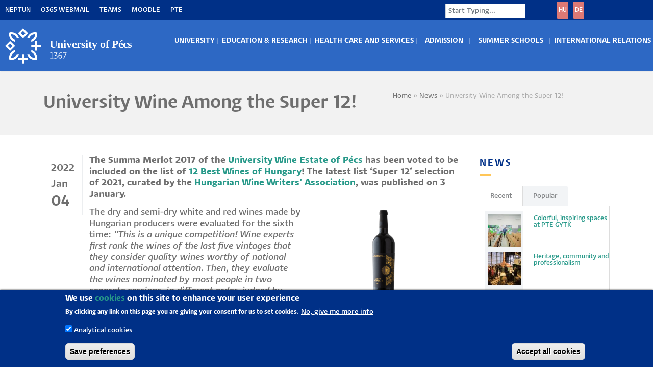

--- FILE ---
content_type: text/html; charset=UTF-8
request_url: https://international.pte.hu/news/university-wine-among-super-12
body_size: 16710
content:

<!DOCTYPE html>
<html lang="en" dir="ltr" prefix="content: http://purl.org/rss/1.0/modules/content/  dc: http://purl.org/dc/terms/  foaf: http://xmlns.com/foaf/0.1/  og: http://ogp.me/ns#  rdfs: http://www.w3.org/2000/01/rdf-schema#  schema: http://schema.org/  sioc: http://rdfs.org/sioc/ns#  sioct: http://rdfs.org/sioc/types#  skos: http://www.w3.org/2004/02/skos/core#  xsd: http://www.w3.org/2001/XMLSchema# ">
  <head>
    <meta name="viewport" content="width=device-width, initial-scale=1.0, minimum-scale=1">
		<meta charset="utf-8" />
<script async src="https://www.googletagmanager.com/gtag/js?id=G-S8N0CR91KG"></script>
<script>window.dataLayer = window.dataLayer || [];function gtag(){dataLayer.push(arguments)};gtag("js", new Date());gtag("set", "developer_id.dMDhkMT", true);gtag("config", "G-S8N0CR91KG", {"groups":"default","page_placeholder":"PLACEHOLDER_page_location","allow_ad_personalization_signals":false});</script>
<meta name="description" content="The Summa Merlot 2017 of the University Wine Estate of Pécs has been voted to be included on the list of" />
<link rel="canonical" href="http://international.pte.hu/news/university-wine-among-super-12" />
<meta name="robots" content="index, follow" />
<meta property="og:url" content="http://international.pte.hu/news/university-wine-among-super-12" />
<meta property="og:title" content="University Wine Among the Super 12!" />
<meta property="og:image" content="http://international.pte.hu/sites/international.pte.hu/files/2022-04/summamerlot2017_6.png" />
<meta name="google-site-verification" content="1FIVDlP1mmnUIr6TR6MRDZZrzr9eEoVeK0QedKiSDTc" />
<meta name="Generator" content="Drupal 10 (https://www.drupal.org)" />
<meta name="MobileOptimized" content="width" />
<meta name="HandheldFriendly" content="true" />
<meta name="viewport" content="width=device-width, initial-scale=1.0" />
<style>div#sliding-popup, div#sliding-popup .eu-cookie-withdraw-banner, .eu-cookie-withdraw-tab {background: #003087} div#sliding-popup.eu-cookie-withdraw-wrapper { background: transparent; } #sliding-popup h1, #sliding-popup h2, #sliding-popup h3, #sliding-popup p, #sliding-popup label, #sliding-popup div, .eu-cookie-compliance-more-button, .eu-cookie-compliance-secondary-button, .eu-cookie-withdraw-tab { color: #ffffff;} .eu-cookie-withdraw-tab { border-color: #ffffff;}</style>
<meta name="theme-color" content="#279989" />
<meta name="apple-mobile-web-app-status-bar-style" content="#279989" />
<meta name="msapplication-navbutton-color" content="#279989" />
<link rel="icon" href="/sites/international.pte.hu/files/favicon_150x150.svg" type="image/svg+xml" />
<link rel="alternate" hreflang="en" href="http://international.pte.hu/news/university-wine-among-super-12" />

		<title>University Wine Among the Super 12!</title>
        <link rel="stylesheet" media="all" href="/modules/drupalexp/modules/dexp_block_settings/assets/css/aos.css?t8w952" />
<link rel="stylesheet" media="all" href="/modules/drupalexp/modules/dexp_builder/assets/css/button.css?t8w952" />
<link rel="stylesheet" media="all" href="/modules/drupalexp/modules/dexp_builder/vendor/font-awesome/css/font-awesome.css?t8w952" />
<link rel="stylesheet" media="all" href="/modules/drupalexp/modules/dexp_builder/assets/css/builder.css?t8w952" />
<link rel="stylesheet" media="all" href="/modules/drupalexp/modules/dexp_menu/assets/css/menu.css?t8w952" />
<link rel="stylesheet" media="all" href="/themes/contrib/stable/css/system/components/align.module.css?t8w952" />
<link rel="stylesheet" media="all" href="/themes/contrib/stable/css/system/components/fieldgroup.module.css?t8w952" />
<link rel="stylesheet" media="all" href="/themes/contrib/stable/css/system/components/container-inline.module.css?t8w952" />
<link rel="stylesheet" media="all" href="/themes/contrib/stable/css/system/components/clearfix.module.css?t8w952" />
<link rel="stylesheet" media="all" href="/themes/contrib/stable/css/system/components/details.module.css?t8w952" />
<link rel="stylesheet" media="all" href="/themes/contrib/stable/css/system/components/hidden.module.css?t8w952" />
<link rel="stylesheet" media="all" href="/themes/contrib/stable/css/system/components/item-list.module.css?t8w952" />
<link rel="stylesheet" media="all" href="/themes/contrib/stable/css/system/components/js.module.css?t8w952" />
<link rel="stylesheet" media="all" href="/themes/contrib/stable/css/system/components/nowrap.module.css?t8w952" />
<link rel="stylesheet" media="all" href="/themes/contrib/stable/css/system/components/position-container.module.css?t8w952" />
<link rel="stylesheet" media="all" href="/themes/contrib/stable/css/system/components/reset-appearance.module.css?t8w952" />
<link rel="stylesheet" media="all" href="/themes/contrib/stable/css/system/components/resize.module.css?t8w952" />
<link rel="stylesheet" media="all" href="/themes/contrib/stable/css/system/components/system-status-counter.css?t8w952" />
<link rel="stylesheet" media="all" href="/themes/contrib/stable/css/system/components/system-status-report-counters.css?t8w952" />
<link rel="stylesheet" media="all" href="/themes/contrib/stable/css/system/components/system-status-report-general-info.css?t8w952" />
<link rel="stylesheet" media="all" href="/themes/contrib/stable/css/system/components/tablesort.module.css?t8w952" />
<link rel="stylesheet" media="all" href="/themes/contrib/stable/css/views/views.module.css?t8w952" />
<link rel="stylesheet" media="all" href="/modules/contrib/eu_cookie_compliance/css/eu_cookie_compliance.css?t8w952" />
<link rel="stylesheet" media="all" href="/modules/contrib/ckeditor_accordion/css/accordion.frontend.css?t8w952" />
<link rel="stylesheet" media="all" href="/modules/contrib/colorbox/styles/default/colorbox_style.css?t8w952" />
<link rel="stylesheet" media="all" href="/modules/contrib/social_media/css/social_media.css?t8w952" />
<link rel="stylesheet" media="all" href="/themes/contrib/stable/css/core/assets/vendor/normalize-css/normalize.css?t8w952" />
<link rel="stylesheet" media="all" href="/themes/contrib/stable/css/core/normalize-fixes.css?t8w952" />
<link rel="stylesheet" media="all" href="/themes/drupalexp/assets/css/drupalexp.css?t8w952" />
<link rel="stylesheet" media="all" href="/themes/drupalexp/vendor/bootstrap/css/bootstrap.min.css?t8w952" />
<link rel="stylesheet" media="all" href="/sites/international.pte.hu/files/drupalexp/evolve_sub_international/css/style-default.css?t8w952" />
<link rel="stylesheet" media="all" href="/themes/drupalexp/vendor/font-awesome/css/font-awesome.min.css?t8w952" />
<link rel="stylesheet" media="all" href="/themes/contrib/classy/css/components/action-links.css?t8w952" />
<link rel="stylesheet" media="all" href="/themes/contrib/classy/css/components/breadcrumb.css?t8w952" />
<link rel="stylesheet" media="all" href="/themes/contrib/classy/css/components/button.css?t8w952" />
<link rel="stylesheet" media="all" href="/themes/contrib/classy/css/components/collapse-processed.css?t8w952" />
<link rel="stylesheet" media="all" href="/themes/contrib/classy/css/components/container-inline.css?t8w952" />
<link rel="stylesheet" media="all" href="/themes/contrib/classy/css/components/details.css?t8w952" />
<link rel="stylesheet" media="all" href="/themes/contrib/classy/css/components/exposed-filters.css?t8w952" />
<link rel="stylesheet" media="all" href="/themes/contrib/classy/css/components/field.css?t8w952" />
<link rel="stylesheet" media="all" href="/themes/contrib/classy/css/components/form.css?t8w952" />
<link rel="stylesheet" media="all" href="/themes/contrib/classy/css/components/icons.css?t8w952" />
<link rel="stylesheet" media="all" href="/themes/contrib/classy/css/components/inline-form.css?t8w952" />
<link rel="stylesheet" media="all" href="/themes/contrib/classy/css/components/item-list.css?t8w952" />
<link rel="stylesheet" media="all" href="/themes/contrib/classy/css/components/link.css?t8w952" />
<link rel="stylesheet" media="all" href="/themes/contrib/classy/css/components/links.css?t8w952" />
<link rel="stylesheet" media="all" href="/themes/contrib/classy/css/components/menu.css?t8w952" />
<link rel="stylesheet" media="all" href="/themes/contrib/classy/css/components/more-link.css?t8w952" />
<link rel="stylesheet" media="all" href="/themes/contrib/classy/css/components/pager.css?t8w952" />
<link rel="stylesheet" media="all" href="/themes/contrib/classy/css/components/tabledrag.css?t8w952" />
<link rel="stylesheet" media="all" href="/themes/contrib/classy/css/components/tableselect.css?t8w952" />
<link rel="stylesheet" media="all" href="/themes/contrib/classy/css/components/tablesort.css?t8w952" />
<link rel="stylesheet" media="all" href="/themes/contrib/classy/css/components/tabs.css?t8w952" />
<link rel="stylesheet" media="all" href="/themes/contrib/classy/css/components/textarea.css?t8w952" />
<link rel="stylesheet" media="all" href="/themes/contrib/classy/css/components/ui-dialog.css?t8w952" />
<link rel="stylesheet" media="all" href="/themes/contrib/classy/css/components/messages.css?t8w952" />
<link rel="stylesheet" media="all" href="/sites/international.pte.hu/files/asset_injector/css/accoridon-067ff9e9fc2a384eb121ef6bef0c5b47.css?t8w952" />
<link rel="stylesheet" media="all" href="/sites/international.pte.hu/files/asset_injector/css/all_pages_except_front-f9af491ef33204d036924e5e7362c3ff.css?t8w952" />
<link rel="stylesheet" media="all" href="/sites/international.pte.hu/files/asset_injector/css/calendar-e6c1299a9ccb17900ac06aac04a382ee.css?t8w952" />
<link rel="stylesheet" media="all" href="/sites/international.pte.hu/files/asset_injector/css/fonts-45c16bb3b48be5ea6e3cbdfffd3c2518.css?t8w952" />
<link rel="stylesheet" media="all" href="/sites/international.pte.hu/files/asset_injector/css/global-d533f13e000ba1d7320fae8c49afb2d6.css?t8w952" />
<link rel="stylesheet" media="all" href="/sites/international.pte.hu/files/asset_injector/css/menu-aad774fe512451d8c893cbb56822d0ef.css?t8w952" />
<link rel="stylesheet" media="all" href="/sites/international.pte.hu/files/asset_injector/css/mobil-13d939e605631812e4aa3ed8141cd251.css?t8w952" />
<link rel="stylesheet" media="all" href="/sites/international.pte.hu/files/asset_injector/css/new_font_2025-de6562348ce8471a95fa12ad89c8e57a.css?t8w952" />
<link rel="stylesheet" media="all" href="/sites/international.pte.hu/files/asset_injector/css/new_global_2025-c3c8b12f165544dbdf48dbb00a280248.css?t8w952" />
<link rel="stylesheet" media="all" href="/sites/international.pte.hu/files/asset_injector/css/sub_page_name-6ee73e0e784e1634ae27f2852db79460.css?t8w952" />
<link rel="stylesheet" media="all" href="/sites/international.pte.hu/files/asset_injector/css/triangles-fe08fedebd09bb406a13cfd273b97508.css?t8w952" />

        
	</head>
    <body class="wide page-node-2338 path-node page-node-type-article">
    		<div id="skip-link">
      <a href="#main-content" class="visually-hidden focusable">
        Skip to main content
      </a>
		</div>
    
      <div class="dialog-off-canvas-main-canvas" data-off-canvas-main-canvas>
    <div class="dexp-body-inner layout-default preset-default">
  <div id="section-top-bar" class="dexp-section color-white" style="background-color:#003087">
    <div class="dexp-container">
      <div class="row">  <div class="dexp-region col-9 col-lg-6 col-xl region region-top-left">
    <div id="block-evolve-sub-international-gyorslinkek" style="padding-left:10px;;" class="block block-block-content block-block-contentb94fae1e-450e-4c10-b938-05f9af456a9a">
  
      
      <div class="content">
      
            <div class="clearfix text-formatted field field--name-body field--type-text-with-summary field--label-hidden field__item"><div class="top-links">
<div class="top-link"><a href="https://neptun.pte.hu/" target="_blank">Neptun</a></div>

<div class="top-link"><a href="https://outlook.office.com/mail/" target="_blank">O365 Webmail</a></div>

<div class="top-link"><a href="https://teams.microsoft.com" target="_blank">Teams</a></div>

<div class="top-link"><a href="https://moodle.pte.hu" target="_blank">Moodle</a></div>

<div class="top-link"><a href="https://pte.hu/" target="_blank">PTE</a></div>
</div>
</div>
      
    </div>
  </div>
  </div>
  <div class="dexp-region col-auto col-lg col-xl-2 region region-top-right">
    <div class="search-block-form pull-right block block-search" data-drupal-selector="search-block-form" id="block-evolve-sub-international-searchform" role="search">
  
  
  <span class="fa fa-search search-toggle"></span>
  <div class="search-form-block-wrapper">
					<form action="/search/node" method="get" id="search-block-form" accept-charset="UTF-8">
  <div class="js-form-item form-item js-form-type-search form-type-search js-form-item-keys form-item-keys form-no-label">
      <label for="edit-keys" class="visually-hidden">Search</label>
        <input title="Enter the terms you wish to search for." placeholder="Start Typing..." data-drupal-selector="edit-keys" type="search" id="edit-keys" name="keys" value="" size="15" maxlength="128" class="form-search form-control" />

        </div>
<div class="visually-hidden form-actions js-form-wrapper form-wrapper" data-drupal-selector="edit-actions" id="edit-actions"><input data-drupal-selector="edit-submit" type="submit" id="edit-submit" value="Search" class="button js-form-submit form-submit btn btn-default btn-primary" />
</div>

</form>

		  </div>
</div>

  </div>
  <div class="dexp-region col col-lg-2 region region-region-08">
    <div id="block-hungarianbutton" style="float: left; margin-right: 10px;;" class="block block-block-content block-block-contentd0b796c8-3e63-4740-bc1f-c16db4a717b5">
  
      
      <div class="content">
      
            <div class="clearfix text-formatted field field--name-body field--type-text-with-summary field--label-hidden field__item"><div style class="builder-row"><div class="row "><div class="dexp-clearfix" style="height:4px"></div><a class="dexp-button btn salmon-btn hungarina-button mr10 btn-default icon-right btn-inline" style=" font-size:16px; border-radius:1px;" target="_blank" href="https://pte.hu/hu"><i class="fa fa-chevron-right"></i> Hungarian</a><a class="dexp-button btn salmon-btn hungarina-button btn-default icon-right btn-inline" style=" font-size:16px; border-radius:1px;" target="_blank" href="https://aok.pte.hu/de"><i class="fa fa-chevron-right"></i> Deutsch</a></div></div></div>
      
    </div>
  </div><div id="block-mobillanguagebuttons" class="block block-block-content block-block-contenteb2fff50-b2f3-4191-bb23-18be75bf7173">
  
      
      <div class="content">
      
            <div class="clearfix text-formatted field field--name-body field--type-text-with-summary field--label-hidden field__item"><div style class="builder-row"><div class="row "><div class="dexp-clearfix" style="height:3px"></div></div></div><a class="dexp-button btn mr10 salmon-btn btn-default btn-sm icon-left btn-inline" style="padding:1px 2px;" target href="https://pte.hu/hu">HU</a><a class="dexp-button btn salmon-btn btn-default btn-sm icon-left btn-inline" style="padding:1px 2px;" target href="https://aok.pte.hu/de">DE</a></div>
      
    </div>
  </div>
  </div>
</div>
    </div>
  </div>
  <div class="dexp-sticky dexp-section" id="section-header">
    <div class="dexp-container">
      <div class="row">  <div class="dexp-region col-8 col-md col-lg-3 region region-logo">
    <div id="block-evolve-sub-international-sitebranding" style="padding-left:10px;;" class="block block-system block-system-branding-block">
  
      
        <a href="/" title="Home" rel="home" class="site-logo">
      <img src="/sites/international.pte.hu/files/PTE_logo_en_horizontal_negative_white_screen_RGB_vector_web_header.svg" alt="Home" />
    </a>
    <div class="siteinfo">
      </div>
</div>
  </div>
  <div class="dexp-region col d-flex region region-navigation">
    <nav role="navigation" aria-labelledby="block-mainmenu-menu" id="block-mainmenu" style="padding-top:10px;;" class="block block-menu navigation menu--main-menu">
            
  <h2 class="visually-hidden block-title" id="block-mainmenu-menu">Main menu</h2>
  

        
                              <ul class="dexp-menu menu">
                                        <li class="menu-item menu-item--expanded">
																		<span class="capital-main-item">University</span>
						                                <span class="dexp-submenu-toogle"></span>
                                                          <div data-width="440px" class="mega-menu-item 440px container depth-1">
          <div class="row">
                          <span class="dexp-submenu-toogle"></span>
                                                            <div class="mega-menu-col col-12 col-sm-12 col-md-6 col-lg-6">
                                <span class="dexp-submenu-toogle"></span>
                                          <ul class="menu depth-3">
                                        <li class="menu-item">
																		<a href="/university/about-university-pecs" class="capital-item" data-drupal-link-system-path="node/141">About the University</a>
						                            </li>
                                    <li class="menu-item">
																		<a href="/university/story-650-years" class="almenu" data-drupal-link-system-path="node/147">UP Story - 650 years</a>
						                            </li>
                                    <li class="menu-item">
																		<a href="/university/leadership-organisation" class="almenu" data-drupal-link-system-path="node/151">Leadership &amp; Organisation</a>
						                            </li>
                                    <li class="menu-item">
																		<a href="/university/rectors-greeting" class="almenu" data-drupal-link-system-path="node/148">Rector&#039;s Greeting</a>
						                            </li>
                                    <li class="menu-item">
																		<a href="/university/strategy" class="almenu" data-drupal-link-system-path="node/149">University Strategy</a>
						                            </li>
                                    <li class="menu-item">
																		<a href="/admission/request-brochure" class="almenu" data-drupal-link-system-path="node/231">Brochures</a>
						                            </li>
                                    <li class="menu-item">
																		<a href="/university/city-pecs" data-drupal-link-system-path="node/144">The City of Pécs</a>
						                            </li>
                    </ul>
      
                  </div>
                                    <div class="mega-menu-col col-12 col-sm-12 col-md-6 col-lg-6">
                                <span class="dexp-submenu-toogle"></span>
                                          <ul class="menu depth-3">
                                        <li class="menu-item">
																		<a href="/current-students/information-about-services/university-gifts" data-drupal-link-system-path="node/152">University Gifts</a>
						                            </li>
                                    <li class="menu-item">
																		<a href="/international-relations/international-rankings" data-drupal-link-system-path="node/139">University Rankings</a>
						                            </li>
                                    <li class="menu-item">
																		<a href="/university/honorary-doctors" data-drupal-link-system-path="node/153">Honorary Doctors</a>
						                            </li>
                                    <li class="menu-item">
																		<a href="/university/quality-management" data-drupal-link-system-path="node/143">Quality Management</a>
						                            </li>
                                    <li class="menu-item">
																		<a href="/current-students/information-related-your-studies/codes-and-guidelines" data-drupal-link-system-path="node/145">Codes and Guidelines</a>
						                            </li>
                                    <li class="menu-item">
																		<a href="https://mobilitas.pte.hu/pannonia_program">Pannónia Scholarship Programme</a>
						                            </li>
                                    <li class="menu-item">
																		<a href="/university/charity-fund" data-drupal-link-system-path="node/1943">UP Charity Fund</a>
						                            </li>
                    </ul>
      
                  </div>
                
                      </div>
        </div>
                
                  </li>
                                    <li class="menu-item menu-item--expanded">
																		<span class="capital-main-item">Education &amp; Research</span>
						                                <span class="dexp-submenu-toogle"></span>
                                                          <div data-width="400px" class="mega-menu-item 400px container depth-1">
          <div class="row">
                          <span class="dexp-submenu-toogle"></span>
                                                            <div class="mega-menu-col col-12 col-sm-12 col-md-6 col-lg-6">
                                <span class="dexp-submenu-toogle"></span>
                                          <ul class="menu depth-3">
                                        <li class="menu-item">
																		<a href="/current-students/information-related-your-studies/faculties" data-drupal-link-system-path="node/157">Faculties</a>
						                            </li>
                                    <li class="menu-item">
																		<a href="/study-programs" data-drupal-link-system-path="node/204">International Degree Programs</a>
						                            </li>
                                    <li class="menu-item">
																		<a href="/education-research/doctoral-schools" data-drupal-link-system-path="node/160">Doctoral Schools</a>
						                            </li>
                                    <li class="menu-item">
																		<a href="/current-students/information-related-your-studies/academic-calendar" data-drupal-link-system-path="node/156">Academic Calendar</a>
						                            </li>
                    </ul>
      
                  </div>
                                    <div class="mega-menu-col col-12 col-sm-12 col-md-6 col-lg-6">
                                <span class="dexp-submenu-toogle"></span>
                                          <ul class="menu depth-3">
                                        <li class="menu-item">
																		<a href="/mobility-programs" data-drupal-link-system-path="node/60">Mobility Programs</a>
						                            </li>
                                    <li class="menu-item">
																		<a href="https://summerschool.pte.hu/" target="_blank">Summer Schools</a>
						                            </li>
                                    <li class="menu-item">
																		<a href="/members-has" data-drupal-link-system-path="node/1614">Members of HAS</a>
						                            </li>
                                    <li class="menu-item">
																		<a href="/education-research/szentagothai-research-centre" target="_blank" data-drupal-link-system-path="node/159">Szentágothai Research Centre</a>
						                            </li>
                                    <li class="menu-item">
																		<a href="https://innovacio.pte.hu/en" target="_blank">Innovation</a>
						                            </li>
                    </ul>
      
                  </div>
                
                      </div>
        </div>
                
                  </li>
                                    <li class="menu-item menu-item--expanded">
																		<span class="capital-main-item">Health Care and Services</span>
						                                <span class="dexp-submenu-toogle"></span>
                                                          <div data-width="500px" class="mega-menu-item 500px container depth-1">
          <div class="row">
                          <span class="dexp-submenu-toogle"></span>
                                                            <div class="mega-menu-col col-12 col-sm-12 col-md-6 col-lg-6">
                                <span class="dexp-submenu-toogle"></span>
                                          <ul class="menu depth-3">
                                        <li class="menu-item">
																		<a href="/current-students/information-about-services/medical-care" data-drupal-link-system-path="node/187">Medical Care</a>
						                            </li>
                                    <li class="menu-item">
																		<a href="http://counselling.pte.hu/" target="_blank">Student Counselling</a>
						                            </li>
                                    <li class="menu-item">
																		<a href="/current-students/information-about-services/disability-support" data-drupal-link-system-path="node/188">Support Service</a>
						                            </li>
                                    <li class="menu-item">
																		<a href="/current-students/information-about-services/campus-legal-aid-clinic" data-drupal-link-system-path="node/189">Campus Legal Aid Clinic</a>
						                            </li>
                                    <li class="menu-item">
																		<a href="/current-students/information-about-services/international-mentor-program" data-drupal-link-system-path="node/190">Buddy Program</a>
						                            </li>
                                    <li class="menu-item">
																		<a href="/admission/prepare-your-stay/housing" data-drupal-link-system-path="node/220">Dormitories</a>
						                            </li>
                                    <li class="menu-item">
																		<a href="https://www.lib.pte.hu/en" target="_blank">Libraries</a>
						                            </li>
                    </ul>
      
                  </div>
                                    <div class="mega-menu-col col-12 col-sm-12 col-md-6 col-lg-6">
                                <span class="dexp-submenu-toogle"></span>
                                          <ul class="menu depth-3">
                                        <li class="menu-item">
																		<a href="/current-students/information-about-services/sport" data-drupal-link-system-path="node/193">Sport</a>
						                            </li>
                                    <li class="menu-item">
																		<a href="http://tancolo.pte.hu/en" target="_blank">Dancing University</a>
						                            </li>
                                    <li class="menu-item">
																		<span class="capital-item">Student organizations</span>
						                            </li>
                                    <li class="menu-item">
																		<a href="http://egsc.aok.pte.hu/" class="almenu" target="_blank">English-German Student Council</a>
						                            </li>
                                    <li class="menu-item">
																		<a href="http://pteehok.hu/en" class="almenu" target="_blank">Student Union</a>
						                            </li>
                                    <li class="menu-item">
																		<a href="https://alumni.pte.hu/en" target="_blank">Alumni</a>
						                            </li>
                    </ul>
      
                  </div>
                
                      </div>
        </div>
                
                  </li>
                                    <li class="menu-item menu-item--expanded">
																		<a href="/admission" class="capital-main-item special" data-drupal-link-system-path="node/62">Admission</a>
						                                <span class="dexp-submenu-toogle"></span>
                                                          <div data-width="440px" class="mega-menu-item 440px container depth-1">
          <div class="row">
                          <span class="dexp-submenu-toogle"></span>
                                                            <div class="mega-menu-col col-12 col-sm-12 col-md-6 col-lg-6">
                                <span class="dexp-submenu-toogle"></span>
                                          <ul class="menu depth-3">
                                        <li class="menu-item">
																		<a href="/study-programs" data-drupal-link-system-path="node/204">Study Programs</a>
						                            </li>
                                    <li class="menu-item">
																		<a href="/admission/how-apply" data-drupal-link-system-path="node/212">How to Apply</a>
						                            </li>
                                    <li class="menu-item">
																		<a href="/admission/entry-requirements" data-drupal-link-system-path="node/213">Entry requirements</a>
						                            </li>
                                    <li class="menu-item">
																		<a href="/admission/scholarship" data-drupal-link-system-path="node/215">Scholarships</a>
						                            </li>
                                    <li class="menu-item">
																		<a href="/admission/representatives" data-drupal-link-system-path="node/217">Representatives in your Country</a>
						                            </li>
                                    <li class="menu-item">
																		<a href="https://international.pte.hu/chat-student">Chat with a student</a>
						                            </li>
                                    <li class="menu-item">
																		<a href="/admission/experience-online" data-drupal-link-system-path="node/1389">Experience UP online</a>
						                            </li>
                                    <li class="menu-item">
																		<a href="/meet-us" data-drupal-link-system-path="node/1940">Meet us!</a>
						                            </li>
                    </ul>
      
                  </div>
                                    <div class="mega-menu-col col-12 col-sm-12 col-md-6 col-lg-6">
                                <span class="dexp-submenu-toogle"></span>
                                          <ul class="menu depth-3">
                                        <li class="menu-item">
																		<a href="/admission/prepare-your-stay" data-drupal-link-system-path="node/218">Prepare for your stay</a>
						                            </li>
                                    <li class="menu-item">
																		<a href="https://international.pte.hu/admission/prepare-your-stay/immigration-affairs" class="almenu">Immigration Affairs</a>
						                            </li>
                                    <li class="menu-item">
																		<a href="/admission/prepare-your-stay/cost-living" class="almenu" data-drupal-link-system-path="node/222">Cost of living</a>
						                            </li>
                                    <li class="menu-item">
																		<a href="/admission/prepare-your-stay/housing" class="almenu" data-drupal-link-system-path="node/220">Housing</a>
						                            </li>
                                    <li class="menu-item">
																		<a href="/admission/prepare-your-stay/health-insurance" class="almenu" data-drupal-link-system-path="node/221">Health insurance</a>
						                            </li>
                                    <li class="menu-item">
																		<a href="/admission/prepare-your-stay/how-get-pecs" class="almenu" data-drupal-link-system-path="node/223">How to get to Pécs</a>
						                            </li>
                                    <li class="menu-item">
																		<a href="/admission/faqs" data-drupal-link-system-path="node/211">FAQS</a>
						                            </li>
                                    <li class="menu-item">
																		<a href="/admission/request-brochure" data-drupal-link-system-path="node/231">Request a BROCHURE</a>
						                            </li>
                    </ul>
      
                  </div>
                
                      </div>
        </div>
                
                  </li>
                                    <li class="menu-item">
																		<a href="https://summerschool.pte.hu/" class="capital-main-item no-submenu" target="_blank">Summer Schools</a>
						                            </li>
                                    <li class="menu-item menu-item--expanded">
																		<span class="capital-main-item">International Relations</span>
						                                <span class="dexp-submenu-toogle"></span>
                                          <ul class="menu depth-1">
                                        <li class="menu-item">
																		<a href="/international-relations/overview" data-drupal-link-system-path="node/138">Overview</a>
						                            </li>
                                    <li class="menu-item">
																		<a href="/international-relations/inter-university-agreements" data-drupal-link-system-path="node/137">Inter-University Agreements</a>
						                            </li>
                                    <li class="menu-item">
																		<a href="/international-relations/international-associations" data-drupal-link-system-path="node/140">International Associations</a>
						                            </li>
                                    <li class="menu-item">
																		<a href="/international-relations/international-rankings" data-drupal-link-system-path="node/139">International Rankings</a>
						                            </li>
                                    <li class="menu-item">
																		<a href="/international-relations/travelling-ambassador" data-drupal-link-system-path="node/3246">Travelling Ambassador</a>
						                            </li>
                                    <li class="menu-item">
																		<a href="/international-relations/meet-team" data-drupal-link-system-path="node/120">Meet the Team</a>
						                            </li>
                    </ul>
      
                  </li>
                                    <li class="menu-item">
																		<a href="/current-students" class="hide-menulink" data-drupal-link-system-path="node/61">Current Students</a>
						                            </li>
                                    <li class="menu-item">
																		<a href="/mobility-programs" class="hide-menulink" data-drupal-link-system-path="node/60">Mobility Programs</a>
						                            </li>
                                    <li class="menu-item">
																		<a href="https://alumni.pte.hu/en" class="hide-menulink" target="_blank">Alumni</a>
						                            </li>
                    </ul>
      
<span class="dexp-menu-toogle">Menu</span>

  </nav>
<div class="search-block-form block block-search" data-drupal-selector="search-block-form-2" id="block-searchform-2" role="search">
  
  
  <span class="fa fa-search search-toggle"></span>
  <div class="search-form-block-wrapper">
					<form action="/search/node" method="get" id="search-block-form--2" accept-charset="UTF-8">
  <div class="js-form-item form-item js-form-type-search form-type-search js-form-item-keys form-item-keys form-no-label">
      <label for="edit-keys--2" class="visually-hidden">Search</label>
        <input title="Enter the terms you wish to search for." placeholder="Start Typing..." data-drupal-selector="edit-keys" type="search" id="edit-keys--2" name="keys" value="" size="15" maxlength="128" class="form-search form-control" />

        </div>
<div class="visually-hidden form-actions js-form-wrapper form-wrapper" data-drupal-selector="edit-actions" id="edit-actions--2"><input data-drupal-selector="edit-submit" type="submit" id="edit-submit--2" value="Search" class="button js-form-submit form-submit btn btn-default btn-primary" />
</div>

</form>

		  </div>
</div>

  </div>
</div>
    </div>
  </div>
  <div id="section-page-title" class="dexp-section">
    <div class="container">
      <div class="row">  <div class="dexp-region col-12 col-lg-7 region region-page-title">
    <div id="block-evolve-sub-international-page-title" class="block block-core block-page-title-block">
  
      
      <div class="content">
      
        <h1  class="page-title"><span property="schema:name" class="field field--name-title field--type-string field--label-hidden">University Wine Among the Super 12!</span>
</h1>
            


    </div>
  </div>
  </div>
  <div class="dexp-region col-12 col-lg-5 region region-breadcrumb">
    <div id="block-evolve-sub-international-breadcrumbs" style="text-align:right;;" class="block block-system block-system-breadcrumb-block">
  
      
      <div class="content">
        <nav class="breadcrumb" role="navigation" aria-labelledby="system-breadcrumb">
    <h2 id="system-breadcrumb" class="visually-hidden">Breadcrumb</h2>
    <ol>
          <li>
                  <a href="/">Home</a>
              </li>
          <li>
                  <a href="/news">News</a>
              </li>
          <li>
                  University Wine Among the Super 12!
              </li>
        </ol>
  </nav>

    </div>
  </div>
  </div>
</div>
    </div>
  </div>
  <div id="section-main-content" class="dexp-section">
    <div class="container">
      <div class="row">  <div class="dexp-region col region region-content">
    <div data-drupal-messages-fallback class="hidden"></div>
<div id="block-evolve-sub-international-content" class="block block-system block-system-main-block">
  
      
      <div class="content">
      <div data-history-node-id="2338" class="mb50 node node--type-article node--view-mode-full dexp-layout-evolve portfolio-style" typeof="schema:Article">
  
      <div  class="dexp-top" ></div>
    <div class="image-wrapper">
          </div>
      <div  class="blog-single pb40 mb40 m0 dexp-content" >
<div  class="blog-date">
          <h4 >
        
            2022
      
  
    </h4>

      <h4 >
        
            Jan
      
  
    </h4>

      <h2 >
        
            04
      
  
    </h2>


  </div>
<div  class="ml90">
          <div  class="mb10 hir-content">
        
            <p>
	<strong>The Summa Merlot 2017 of the <a href="https://international.pte.hu/news/first-champagne-university-wine-estate" target="_blank">University Wine Estate of Pécs</a> has been voted to be included on the list of <a href="https://www.facebook.com/borszakirok/posts/1781383852062814" target="_blank">12 Best Wines of Hungary</a>! The latest list ‘Super 12’ selection of 2021, curated by the <a href="https://www.facebook.com/borszakirok/" target="_blank">Hungarian Wine Writers' Association</a>, was published on 3 January.<img alt src="https://univpecs.com/sites/default/files/univpecs/main_images/summamerlot2017_6.png" style="width:300px; height:215px; margin:10px; float:right"></strong></p>
<p>
	The dry and semi-dry white and red wines made by Hungarian producers were evaluated for the sixth time: <em>"This is a unique competition! Wine experts first rank the wines of the last five vintages that they consider quality wines worthy of national and international attention. Then, they evaluate the wines nominated by most people in two separate sessions, in different order, judged by two committees" </em>– explained the Hungarian Wine Writers' Association.</p>
<p>
	The Summa series include the premium wines of the UP University Wine Estate. Summa means completeness, the best of all. The Summa Merlot 2017 is an elegant, round, deep, complex wine with many layers to unfold! Characterized by a long aftertaste, wrapped in the warmth of velvety tannins, you will find intense plum jam, black cherries, sweet blueberry pie flavours and aromas, further seasoned by elegant barrel ripening complete with cinnamon, cloves, vanilla, caramel, black chocolate and some coconut flavours.</p>
<blockquote><p>
		A superb red wine – one of the flagship products of the University Wine Estate.&nbsp;</p>
</blockquote>
<p>
	If you are interested, you can purchase the <a href="https://www.pteshop.hu/summa-merlot-17-578" target="_blank">Summa Merlot 2017&nbsp;»</a></p>
<p>
	<img alt src="https://univpecs.com/sites/default/files/univpecs/2022/01/pte_szbki_csortos_szabolcs.jpg" style="width: 952px; height: 1200px;"></p>
<p>
	<strong>Read more:</strong></p>
<p>
	<a href="https://international.pte.hu/news/first-champagne-university-wine-estate" target="_blank">The First Champagne of the University Wine Estate&nbsp;»</a></p>

      
  
    </div>


  </div></div>
  
      <div  class="dexp-bottom" >
      
            <div class="field field--name-field-social-media field--type-social-media field--label-hidden field__item"><div class="block block-social-media block-social-sharing-block">
  
      
      <div class="content">
      

<div class="social-media-sharing">
  <ul class="">
                    <li>
        <a    target="_blank"   class="facebook-share share"   href="http://www.facebook.com/share.php?u=http://international.pte.hu/news/university-wine-among-super-12&amp;title=University Wine Among the Super 12!"
          title="Facebook">
                      <img alt="Facebook" src="http://international.pte.hu/modules/contrib/social_media/icons/facebook_share.svg">
                  </a>

      </li>
                <li>
        <a    target="_blank"   class="linkedin share"   href="http://www.linkedin.com/shareArticle?mini=true&amp;url=http://international.pte.hu/news/university-wine-among-super-12&amp;title=University Wine Among the Super 12!&amp;source=http://international.pte.hu/news/university-wine-among-super-12"
          title="Linkedin">
                      <img alt="Linkedin" src="http://international.pte.hu/modules/contrib/social_media/icons/linkedin.svg">
                  </a>

      </li>
                <li>
        <a    target="_blank"   class="twitter share"   href="https://twitter.com/intent/tweet?url=http://international.pte.hu/news/university-wine-among-super-12&amp;status=University Wine Among the Super 12!+http://international.pte.hu/news/university-wine-among-super-12"
          title="Twitter">
                      <img alt="Twitter" src="http://international.pte.hu/modules/contrib/social_media/icons/twitter.svg">
                  </a>

      </li>
                <li>
        <a    target="_blank"   class="pinterest share"   href="https://www.pinterest.com/pin/create/button/?url=http://international.pte.hu/news/university-wine-among-super-12&amp;description=University Wine Among the Super 12!"
          title="Pinterest">
                      <img alt="Pinterest" src="http://international.pte.hu/modules/contrib/social_media/icons/pinterest.svg">
                  </a>

      </li>
      </ul>
</div>


    </div>
  </div></div>
        <div class="node__links">
    <ul class="links inline"><li class="comment-forbidden"><a href="/user/login?destination=/news/university-wine-among-super-12%23comment-form">Log in</a> to post comments</li></ul>  </div>

    </div>
  </div>


    </div>
  </div>
  </div>
  <div class="dexp-region col-12 col-md-12 col-lg-3 region region-right-sidebar">
    <div id="block-news" class="block block-block-content block-block-content5462775e-eae4-449c-961e-6ba85fb01c51">
  
      <h2 class="block-title">News</h2>
      
      <div class="content">
      
            <div class="clearfix text-formatted field field--name-body field--type-text-with-summary field--label-hidden field__item"><div class="dexp-builder-tabs blog-tabs">
  <!-- Nav tabs -->
  <ul class="nav nav-tabs" role="tablist">
          <li role="presentation"><a class="active" href="#dexp-builder-tab-1770047449" aria-controls="dexp-builder-tab-1770047449" role="tab" data-toggle="tab">Recent</a></li>
          <li role="presentation"><a class href="#dexp-builder-tab-1770047449--2" aria-controls="dexp-builder-tab-1770047449--2" role="tab" data-toggle="tab">Popular</a></li>
      </ul>
  <!-- Tab panes -->
  <div class="tab-content">
          <div role="tabpanel" id="dexp-builder-tab-1770047449" class=" tab-pane active show active "><div class="views-element-container"><div class="view view-hirek view-id-hirek view-display-id-block_2 js-view-dom-id-1778754bd81e7e873de39ad030c61b755ea8c1d5be1c967bb3bdfac70443922f">
  
    
      
      <div class="view-content">
          <div class="views-row"><div data-history-node-id="3296" class="row node node--type-article node--view-mode-teaser-style02 ds-2col clearfix" typeof="schema:Article">

  

  <div class="col-md-5 border-image max-image pr0 group-left">
          <div class="border-image">
        
              <a href="/news/colorful-inspiring-spaces-pte-gytk" hreflang="en"><img property="schema:image" loading="lazy" src="/sites/international.pte.hu/files/styles/image_browser_thumbnail/public/shared_files/hircentrum-hirek/2026-01/20260130%20GYTK%20UQA%20Terema%CC%81tado%CC%81%20e%CC%81s%20Kar%2010%20e%CC%81ves%20Jubileum-1126-csortos-szabolcs-2548.jpg" width="100" height="100" alt typeof="foaf:Image" class="image-style-image-browser-thumbnail">

</a>

      
  
    </div>


  </div>

  <div class="col-md-7 pl0 pr0 group-right">
    
            <div class="field field--name-node-title field--type-ds field--label-hidden field__item"><h5 class="porfolio-title">
  <a href="/news/colorful-inspiring-spaces-pte-gytk" hreflang="en">Colorful, inspiring spaces at PTE GYTK</a>
</h5>
</div>
      
  </div>

</div>

</div>
    <div class="views-row"><div data-history-node-id="3290" class="row node node--type-article node--view-mode-teaser-style02 ds-2col clearfix" typeof="schema:Article">

  

  <div class="col-md-5 border-image max-image pr0 group-left">
          <div class="border-image">
        
              <a href="/news/heritage-community-and-professionalism" hreflang="en"><img property="schema:image" loading="lazy" src="/sites/international.pte.hu/files/styles/image_browser_thumbnail/public/shared_files/hircentrum-hirek/2026-01/MBP_7515.JPG" width="100" height="100" alt typeof="foaf:Image" class="image-style-image-browser-thumbnail">

</a>

      
  
    </div>


  </div>

  <div class="col-md-7 pl0 pr0 group-right">
    
            <div class="field field--name-node-title field--type-ds field--label-hidden field__item"><h5 class="porfolio-title">
  <a href="/news/heritage-community-and-professionalism" hreflang="en">Heritage, community and professionalism</a>
</h5>
</div>
      
  </div>

</div>

</div>
    <div class="views-row"><div data-history-node-id="3288" class="row node node--type-article node--view-mode-teaser-style02 ds-2col clearfix" typeof="schema:Article">

  

  <div class="col-md-5 border-image max-image pr0 group-left">
          <div class="border-image">
        
              <a href="/news/first-kidney-cross-donation-hungary-was-performed-clinical-centre-pecs" hreflang="en"><img property="schema:image" loading="lazy" src="/sites/international.pte.hu/files/styles/image_browser_thumbnail/public/shared_files/hircentrum-hirek/2026-01/IMG_8085.jpg" width="100" height="100" alt typeof="foaf:Image" class="image-style-image-browser-thumbnail">

</a>

      
  
    </div>


  </div>

  <div class="col-md-7 pl0 pr0 group-right">
    
            <div class="field field--name-node-title field--type-ds field--label-hidden field__item"><h5 class="porfolio-title">
  <a href="/news/first-kidney-cross-donation-hungary-was-performed-clinical-centre-pecs" hreflang="en">The first kidney cross-donation in Hungary was performed at the Clinical Centre in Pécs</a>
</h5>
</div>
      
  </div>

</div>

</div>
    <div class="views-row"><div data-history-node-id="3287" class="row node node--type-article node--view-mode-teaser-style02 ds-2col clearfix" typeof="schema:Article">

  

  <div class="col-md-5 border-image max-image pr0 group-left">
          <div class="border-image">
        
              <a href="/news/international-cooperation-development-health-sciences" hreflang="en"><img property="schema:image" loading="lazy" src="/sites/international.pte.hu/files/styles/image_browser_thumbnail/public/shared_files/hircentrum-hirek/2026-01/20260129%20PTE%20ETK%20%C3%A9s%20az%20Applied%20Science%20Private%20University%20%28ASU%29%20Faculty%20of%20Allied%20Medical%20Sciences%20k%C3%B6z%C3%B6tti%20egy%C3%BCttm%C5%B1k%C3%B6d%C3%A9s-1147-csortos-szabolcs-6920.jpg" width="100" height="100" alt typeof="foaf:Image" class="image-style-image-browser-thumbnail">

</a>

      
  
    </div>


  </div>

  <div class="col-md-7 pl0 pr0 group-right">
    
            <div class="field field--name-node-title field--type-ds field--label-hidden field__item"><h5 class="porfolio-title">
  <a href="/news/international-cooperation-development-health-sciences" hreflang="en">International Cooperation for the Development of Health Sciences </a>
</h5>
</div>
      
  </div>

</div>

</div>
    <div class="views-row"><div data-history-node-id="3282" class="row node node--type-article node--view-mode-teaser-style02 ds-2col clearfix" typeof="schema:Article">

  

  <div class="col-md-5 border-image max-image pr0 group-left">
          <div class="border-image">
        
              <a href="/news/pte-best-hungarian-university-student-experiences" hreflang="en"><img property="schema:image" loading="lazy" src="/sites/international.pte.hu/files/styles/image_browser_thumbnail/public/shared_files/hircentrum-hirek/2026-01/PTE_havas_szelfi.jpg" width="100" height="100" alt typeof="foaf:Image" class="image-style-image-browser-thumbnail">

</a>

      
  
    </div>


  </div>

  <div class="col-md-7 pl0 pr0 group-right">
    
            <div class="field field--name-node-title field--type-ds field--label-hidden field__item"><h5 class="porfolio-title">
  <a href="/news/pte-best-hungarian-university-student-experiences" hreflang="en">PTE: Best Hungarian University for Student Experiences</a>
</h5>
</div>
      
  </div>

</div>

</div>
    <div class="views-row"><div data-history-node-id="3281" class="row node node--type-article node--view-mode-teaser-style02 ds-2col clearfix" typeof="schema:Article">

  

  <div class="col-md-5 border-image max-image pr0 group-left">
          <div class="border-image">
        
              <a href="/news/international-student-recruitment-masterclass-pecs-2026" hreflang="en"><img property="schema:image" loading="lazy" src="/sites/international.pte.hu/files/styles/image_browser_thumbnail/public/shared_files/international-articles/2026-01/Ke%CC%81pernyo%CC%8Bfoto%CC%81%202026-01-27%20-%2021.02.09.png" width="100" height="100" alt typeof="foaf:Image" class="image-style-image-browser-thumbnail">

</a>

      
  
    </div>


  </div>

  <div class="col-md-7 pl0 pr0 group-right">
    
            <div class="field field--name-node-title field--type-ds field--label-hidden field__item"><h5 class="porfolio-title">
  <a href="/news/international-student-recruitment-masterclass-pecs-2026" hreflang="en">International Student Recruitment Masterclass at Pécs 2026</a>
</h5>
</div>
      
  </div>

</div>

</div>
    <div class="views-row"><div data-history-node-id="3280" class="row node node--type-article node--view-mode-teaser-style02 ds-2col clearfix" typeof="schema:Article">

  

  <div class="col-md-5 border-image max-image pr0 group-left">
          <div class="border-image">
        
              <a href="/news/unique-postdoctoral-positions-university-pecs" hreflang="en"><img property="schema:image" loading="lazy" src="/sites/international.pte.hu/files/styles/image_browser_thumbnail/public/shared_files/hircentrum-hirek/2026-01/20250618%20Im%C3%A1zsfot%C3%B3z%C3%A1s-11267709-csortos-szabolcs-.jpg" width="100" height="100" alt typeof="foaf:Image" class="image-style-image-browser-thumbnail">

</a>

      
  
    </div>


  </div>

  <div class="col-md-7 pl0 pr0 group-right">
    
            <div class="field field--name-node-title field--type-ds field--label-hidden field__item"><h5 class="porfolio-title">
  <a href="/news/unique-postdoctoral-positions-university-pecs" hreflang="en">Unique postdoctoral positions at the University of Pécs</a>
</h5>
</div>
      
  </div>

</div>

</div>
    <div class="views-row"><div data-history-node-id="3279" class="row node node--type-article node--view-mode-teaser-style02 ds-2col clearfix" typeof="schema:Article">

  

  <div class="col-md-5 border-image max-image pr0 group-left">
          <div class="border-image">
        
              <a href="/news/closing-meeting-and-green-conference-hosted-university-sarajevo" hreflang="en"><img property="schema:image" loading="lazy" src="/sites/international.pte.hu/files/styles/image_browser_thumbnail/public/shared_files/international-articles/2026-01/IMG_0258.jpeg" width="100" height="100" alt typeof="foaf:Image" class="image-style-image-browser-thumbnail">

</a>

      
  
    </div>


  </div>

  <div class="col-md-7 pl0 pr0 group-right">
    
            <div class="field field--name-node-title field--type-ds field--label-hidden field__item"><h5 class="porfolio-title">
  <a href="/news/closing-meeting-and-green-conference-hosted-university-sarajevo" hreflang="en">Closing Meeting and Green Conference Hosted by the University of Sarajevo</a>
</h5>
</div>
      
  </div>

</div>

</div>
    <div class="views-row"><div data-history-node-id="3278" class="row node node--type-article node--view-mode-teaser-style02 ds-2col clearfix" typeof="schema:Article">

  

  <div class="col-md-5 border-image max-image pr0 group-left">
          <div class="border-image">
        
              <a href="/news/vasarely-dans-un-nouveau-contexte-debut-de-lannee-jubilaire-pecs" hreflang="en"><img property="schema:image" loading="lazy" src="/sites/international.pte.hu/files/styles/image_browser_thumbnail/public/shared_files/hircentrum-hirek/2026-01/Peterffy-NagyAndras.jpg" width="100" height="100" alt typeof="foaf:Image" class="image-style-image-browser-thumbnail">

</a>

      
  
    </div>


  </div>

  <div class="col-md-7 pl0 pr0 group-right">
    
            <div class="field field--name-node-title field--type-ds field--label-hidden field__item"><h5 class="porfolio-title">
  <a href="/news/vasarely-dans-un-nouveau-contexte-debut-de-lannee-jubilaire-pecs" hreflang="en">Vasarely dans un nouveau contexte – Début de l’année jubilaire à Pécs</a>
</h5>
</div>
      
  </div>

</div>

</div>
    <div class="views-row"><div data-history-node-id="3277" class="row node node--type-article node--view-mode-teaser-style02 ds-2col clearfix" typeof="schema:Article">

  

  <div class="col-md-5 border-image max-image pr0 group-left">
          <div class="border-image">
        
              <a href="/news/vasarely-new-context-jubilee-year-begins-pecs" hreflang="en"><img property="schema:image" loading="lazy" src="/sites/international.pte.hu/files/styles/image_browser_thumbnail/public/shared_files/hircentrum-hirek/2026-01/Peterffy-NagyAndras.jpg" width="100" height="100" alt typeof="foaf:Image" class="image-style-image-browser-thumbnail">

</a>

      
  
    </div>


  </div>

  <div class="col-md-7 pl0 pr0 group-right">
    
            <div class="field field--name-node-title field--type-ds field--label-hidden field__item"><h5 class="porfolio-title">
  <a href="/news/vasarely-new-context-jubilee-year-begins-pecs" hreflang="en">Vasarely in a New Context – Jubilee Year Begins in Pécs</a>
</h5>
</div>
      
  </div>

</div>

</div>

    </div>
  
          </div>
</div>
</div>
          <div role="tabpanel" id="dexp-builder-tab-1770047449--2" class=" tab-pane"><div class="views-element-container"><div class="view view-hirek view-id-hirek view-display-id-block_3 js-view-dom-id-f27966c36dd70ac82b217ebe0439d50f8a71da056fd5fd5a2f6d3c3b8f2fac8b">
  
    
      
      <div class="view-content">
          <div class="views-row"><div data-history-node-id="3296" class="row node node--type-article node--view-mode-teaser-style02 ds-2col clearfix" typeof="schema:Article">

  

  <div class="col-md-5 border-image max-image pr0 group-left">
          <div class="border-image">
        
              <a href="/news/colorful-inspiring-spaces-pte-gytk" hreflang="en"><img property="schema:image" loading="lazy" src="/sites/international.pte.hu/files/styles/image_browser_thumbnail/public/shared_files/hircentrum-hirek/2026-01/20260130%20GYTK%20UQA%20Terema%CC%81tado%CC%81%20e%CC%81s%20Kar%2010%20e%CC%81ves%20Jubileum-1126-csortos-szabolcs-2548.jpg" width="100" height="100" alt typeof="foaf:Image" class="image-style-image-browser-thumbnail">

</a>

      
  
    </div>


  </div>

  <div class="col-md-7 pl0 pr0 group-right">
    
            <div class="field field--name-node-title field--type-ds field--label-hidden field__item"><h5 class="porfolio-title">
  <a href="/news/colorful-inspiring-spaces-pte-gytk" hreflang="en">Colorful, inspiring spaces at PTE GYTK</a>
</h5>
</div>
      
  </div>

</div>

</div>
    <div class="views-row"><div data-history-node-id="3287" class="row node node--type-article node--view-mode-teaser-style02 ds-2col clearfix" typeof="schema:Article">

  

  <div class="col-md-5 border-image max-image pr0 group-left">
          <div class="border-image">
        
              <a href="/news/international-cooperation-development-health-sciences" hreflang="en"><img property="schema:image" loading="lazy" src="/sites/international.pte.hu/files/styles/image_browser_thumbnail/public/shared_files/hircentrum-hirek/2026-01/20260129%20PTE%20ETK%20%C3%A9s%20az%20Applied%20Science%20Private%20University%20%28ASU%29%20Faculty%20of%20Allied%20Medical%20Sciences%20k%C3%B6z%C3%B6tti%20egy%C3%BCttm%C5%B1k%C3%B6d%C3%A9s-1147-csortos-szabolcs-6920.jpg" width="100" height="100" alt typeof="foaf:Image" class="image-style-image-browser-thumbnail">

</a>

      
  
    </div>


  </div>

  <div class="col-md-7 pl0 pr0 group-right">
    
            <div class="field field--name-node-title field--type-ds field--label-hidden field__item"><h5 class="porfolio-title">
  <a href="/news/international-cooperation-development-health-sciences" hreflang="en">International Cooperation for the Development of Health Sciences </a>
</h5>
</div>
      
  </div>

</div>

</div>
    <div class="views-row"><div data-history-node-id="3290" class="row node node--type-article node--view-mode-teaser-style02 ds-2col clearfix" typeof="schema:Article">

  

  <div class="col-md-5 border-image max-image pr0 group-left">
          <div class="border-image">
        
              <a href="/news/heritage-community-and-professionalism" hreflang="en"><img property="schema:image" loading="lazy" src="/sites/international.pte.hu/files/styles/image_browser_thumbnail/public/shared_files/hircentrum-hirek/2026-01/MBP_7515.JPG" width="100" height="100" alt typeof="foaf:Image" class="image-style-image-browser-thumbnail">

</a>

      
  
    </div>


  </div>

  <div class="col-md-7 pl0 pr0 group-right">
    
            <div class="field field--name-node-title field--type-ds field--label-hidden field__item"><h5 class="porfolio-title">
  <a href="/news/heritage-community-and-professionalism" hreflang="en">Heritage, community and professionalism</a>
</h5>
</div>
      
  </div>

</div>

</div>
    <div class="views-row"><div data-history-node-id="3288" class="row node node--type-article node--view-mode-teaser-style02 ds-2col clearfix" typeof="schema:Article">

  

  <div class="col-md-5 border-image max-image pr0 group-left">
          <div class="border-image">
        
              <a href="/news/first-kidney-cross-donation-hungary-was-performed-clinical-centre-pecs" hreflang="en"><img property="schema:image" loading="lazy" src="/sites/international.pte.hu/files/styles/image_browser_thumbnail/public/shared_files/hircentrum-hirek/2026-01/IMG_8085.jpg" width="100" height="100" alt typeof="foaf:Image" class="image-style-image-browser-thumbnail">

</a>

      
  
    </div>


  </div>

  <div class="col-md-7 pl0 pr0 group-right">
    
            <div class="field field--name-node-title field--type-ds field--label-hidden field__item"><h5 class="porfolio-title">
  <a href="/news/first-kidney-cross-donation-hungary-was-performed-clinical-centre-pecs" hreflang="en">The first kidney cross-donation in Hungary was performed at the Clinical Centre in Pécs</a>
</h5>
</div>
      
  </div>

</div>

</div>
    <div class="views-row"><div data-history-node-id="3278" class="row node node--type-article node--view-mode-teaser-style02 ds-2col clearfix" typeof="schema:Article">

  

  <div class="col-md-5 border-image max-image pr0 group-left">
          <div class="border-image">
        
              <a href="/news/vasarely-dans-un-nouveau-contexte-debut-de-lannee-jubilaire-pecs" hreflang="en"><img property="schema:image" loading="lazy" src="/sites/international.pte.hu/files/styles/image_browser_thumbnail/public/shared_files/hircentrum-hirek/2026-01/Peterffy-NagyAndras.jpg" width="100" height="100" alt typeof="foaf:Image" class="image-style-image-browser-thumbnail">

</a>

      
  
    </div>


  </div>

  <div class="col-md-7 pl0 pr0 group-right">
    
            <div class="field field--name-node-title field--type-ds field--label-hidden field__item"><h5 class="porfolio-title">
  <a href="/news/vasarely-dans-un-nouveau-contexte-debut-de-lannee-jubilaire-pecs" hreflang="en">Vasarely dans un nouveau contexte – Début de l’année jubilaire à Pécs</a>
</h5>
</div>
      
  </div>

</div>

</div>
    <div class="views-row"><div data-history-node-id="3279" class="row node node--type-article node--view-mode-teaser-style02 ds-2col clearfix" typeof="schema:Article">

  

  <div class="col-md-5 border-image max-image pr0 group-left">
          <div class="border-image">
        
              <a href="/news/closing-meeting-and-green-conference-hosted-university-sarajevo" hreflang="en"><img property="schema:image" loading="lazy" src="/sites/international.pte.hu/files/styles/image_browser_thumbnail/public/shared_files/international-articles/2026-01/IMG_0258.jpeg" width="100" height="100" alt typeof="foaf:Image" class="image-style-image-browser-thumbnail">

</a>

      
  
    </div>


  </div>

  <div class="col-md-7 pl0 pr0 group-right">
    
            <div class="field field--name-node-title field--type-ds field--label-hidden field__item"><h5 class="porfolio-title">
  <a href="/news/closing-meeting-and-green-conference-hosted-university-sarajevo" hreflang="en">Closing Meeting and Green Conference Hosted by the University of Sarajevo</a>
</h5>
</div>
      
  </div>

</div>

</div>
    <div class="views-row"><div data-history-node-id="3277" class="row node node--type-article node--view-mode-teaser-style02 ds-2col clearfix" typeof="schema:Article">

  

  <div class="col-md-5 border-image max-image pr0 group-left">
          <div class="border-image">
        
              <a href="/news/vasarely-new-context-jubilee-year-begins-pecs" hreflang="en"><img property="schema:image" loading="lazy" src="/sites/international.pte.hu/files/styles/image_browser_thumbnail/public/shared_files/hircentrum-hirek/2026-01/Peterffy-NagyAndras.jpg" width="100" height="100" alt typeof="foaf:Image" class="image-style-image-browser-thumbnail">

</a>

      
  
    </div>


  </div>

  <div class="col-md-7 pl0 pr0 group-right">
    
            <div class="field field--name-node-title field--type-ds field--label-hidden field__item"><h5 class="porfolio-title">
  <a href="/news/vasarely-new-context-jubilee-year-begins-pecs" hreflang="en">Vasarely in a New Context – Jubilee Year Begins in Pécs</a>
</h5>
</div>
      
  </div>

</div>

</div>
    <div class="views-row"><div data-history-node-id="3240" class="row node node--type-article node--view-mode-teaser-style02 ds-2col clearfix" typeof="schema:Article">

  

  <div class="col-md-5 border-image max-image pr0 group-left">
          <div class="border-image">
        
              <a href="/news/online-compostela-debate-academy-successfully-held-students-three-continents" hreflang="en"><img property="schema:image" loading="lazy" src="/sites/international.pte.hu/files/styles/image_browser_thumbnail/public/shared_files/international-articles/2025-11/CDA_photo%20board_2025.jpg" width="100" height="100" alt typeof="foaf:Image" class="image-style-image-browser-thumbnail">

</a>

      
  
    </div>


  </div>

  <div class="col-md-7 pl0 pr0 group-right">
    
            <div class="field field--name-node-title field--type-ds field--label-hidden field__item"><h5 class="porfolio-title">
  <a href="/news/online-compostela-debate-academy-successfully-held-students-three-continents" hreflang="en">Online Compostela Debate Academy Successfully Held with Students from Three Continents</a>
</h5>
</div>
      
  </div>

</div>

</div>
    <div class="views-row"><div data-history-node-id="3233" class="row node node--type-article node--view-mode-teaser-style02 ds-2col clearfix" typeof="schema:Article">

  

  <div class="col-md-5 border-image max-image pr0 group-left">
          <div class="border-image">
        
              <a href="/news/unconventional-formula-podcast-university-pecs" hreflang="en"><img property="schema:image" loading="lazy" src="/sites/international.pte.hu/files/styles/image_browser_thumbnail/public/shared_files/international-articles/2025-11/20251113%20Kerekasztal%20besz%C3%A9lget%C3%A9s%20M%C3%A9sz%C3%A1ros%20S%C3%A1ndorral%2C%20Gobodics%20Tam%C3%A1ssal%20%C3%A9s%20Gell%C3%A9rfi%20Gerg%C5%91vel-1813-csortos-szabolcs-3066.jpg" width="100" height="100" alt typeof="foaf:Image" class="image-style-image-browser-thumbnail">

</a>

      
  
    </div>


  </div>

  <div class="col-md-7 pl0 pr0 group-right">
    
            <div class="field field--name-node-title field--type-ds field--label-hidden field__item"><h5 class="porfolio-title">
  <a href="/news/unconventional-formula-podcast-university-pecs" hreflang="en">Unconventional Formula Podcast at the University of Pécs</a>
</h5>
</div>
      
  </div>

</div>

</div>
    <div class="views-row"><div data-history-node-id="3255" class="row node node--type-article node--view-mode-teaser-style02 ds-2col clearfix" typeof="schema:Article">

  

  <div class="col-md-5 border-image max-image pr0 group-left">
          <div class="border-image">
        
              <a href="/agenthub/news/recent-updates-international-recruitment-university-pecs" hreflang="en"><img property="schema:image" loading="lazy" src="/sites/international.pte.hu/files/styles/image_browser_thumbnail/public/shared_files/international-articles/2025-12/article%20k%C3%A9p_03.jpg" width="100" height="100" alt typeof="foaf:Image" class="image-style-image-browser-thumbnail">

</a>

      
  
    </div>


  </div>

  <div class="col-md-7 pl0 pr0 group-right">
    
            <div class="field field--name-node-title field--type-ds field--label-hidden field__item"><h5 class="porfolio-title">
  <a href="/agenthub/news/recent-updates-international-recruitment-university-pecs" hreflang="en">Recent Updates in International Recruitment at the University of Pécs</a>
</h5>
</div>
      
  </div>

</div>

</div>

    </div>
  
          </div>
</div>
</div>
      </div>
</div></div>
      
    </div>
  </div>
  </div>
</div>
    </div>
  </div>
  <div id="section-section-02" class="dexp-section">
    <div class="dexp-container">
      <div class="row">  <div class="dexp-region col-12 region region-region-02">
    <div id="block-footerlinks" style="background-color: #2D68C4; padding-top: 30px;;" class="color-white pad-y block block-block-content block-block-content37814bb0-5990-4aa6-bf2a-426c97a73c80">
  
      
      <div class="white-link content">
      
            <div class="clearfix text-formatted field field--name-body field--type-text-with-summary field--label-hidden field__item"><div style class="builder-row"><div class="row "><div style class="centered col-12"><div class="dexp-clearfix" style="height:60px"></div><img class="center-block" src="http://international.pte.hu/sites/international.pte.hu/files/PTE_slogan_en_negative_white_screen_RGB_vector_web_footer_0.png"><div class="dexp-clearfix" style="height:90px"></div></div></div></div><div style="padding-left:50px" class="builder-row"><div class="row "><div data-aos="fade-up" data-aos-delay="0" data-aos-duration="1000" style class="col-12 col-sm-6 col-md-3"><div style class="text-20-600 mb10"><p>Faculties</p>
</div><div style class="text-14-400"><p><a href="https://ktk.pte.hu/en" target="_blank">Faculty of Business and Economics</a></p><p><a href="https://kpvk.pte.hu/en" target="_blank">Faculty of Cultural Sciences, Education and Regional Development</a></p><p><a href="http://english.mik.pte.hu" target="_blank">Faculty of Engineering and Information Technology</a></p><p><a href="http://english.etk.pte.hu" target="_blank">Faculty of Health Sciences</a></p><p><a href="https://btk.pte.hu/en" target="_blank">Faculty of Humanities and Social Sciences</a></p><p><a href="https://ajk.pte.hu/en" target="_blank">Faculty of Law</a></p><p><a href="https://www.art.pte.hu/?language=en" target="_blank">Faculty of Music and Visual Arts</a></p><p><a href="http://gytk.pte.hu/en" target="_blank">Faculty of Pharmacy</a></p><p><a href="http://www.ttk.pte.hu/en" target="_blank">Faculty of Sciences</a></p><p><a href="http://medschool.pte.hu" target="_blank">Medical School</a></p></div><div class="dexp-clearfix" style="height:20px"></div></div><div data-aos="fade-up" data-aos-delay="0" data-aos-duration="1000" style class="col-12 col-sm-6 col-md-3"><div style class="text-20-600 mb10"><p>Practical info</p>
</div><div style class="text-14-400"><p><a href="/admission/how-apply">Application</a></p><p><a href="/admission/study-programs">Study Programmes</a></p><p><a href="/admission/representatives">Representatives</a></p><p><a href="/current-students/information-related-your-studies/academic-calendar">Academic Calendar</a></p><p><a href="/blog">Blog</a></p><p><a href="/admission/faqs">FAQ</a></p><p><a href="/international-relations/meet-team">Contact</a></p><p>&nbsp;</p></div></div><div data-aos="fade-up" data-aos-delay="0" data-aos-duration="1000" style class="col-12 col-sm-6 col-md-3"><div style class="text-20-600 mb10"><p>Most popular</p>
</div><div style class="text-14-400"><p><a href="/admission/scholarship">Scholarship</a></p><p><a href="https://international.pte.hu/university/about-university-pecs">About the University of Pécs</a></p><p><a href="/mobility-programs">Mobility Programs</a></p><p><a href="/admission/prepare-your-stay/housing">Housing</a></p><p><a href="/admission/entry-requirements">Entry Requirements</a></p><p>&nbsp;</p></div></div><div data-aos="fade-up" data-aos-delay="0" data-aos-duration="1000" style class="col-12 col-sm-6 col-md-3"><div style="padding-right:50px"><div style class="text-20-600 mb10"><p class="text-align-right">University of Pécs</p>
</div><div style class="text-14-400"><p class="text-align-right"><strong>International&nbsp;Centre | Rector's Cabinet</strong></p><p class="text-align-right">H-7622 Pécs, Vasvári Pál str. 4.</p><p class="text-align-right">+36-72/501-500/61682</p><p class="text-align-right"><a href="mailto:international@pte.hu">international@pte.hu</a></p></div><div class="dexp-clearfix" style="height:50px"></div><div style class="builder-row"><div class="row "><div style class="col-4"><a target="_blank" href="https://www.facebook.com/study.in.pecs.hungary/" class><img class="center-block" src="http://international.pte.hu/sites/international.pte.hu/files/lablec_fb.png"></a></div><div style class="col-4"><a target="_blank" href="https://linkedin.com/school/universityofpecs" class><img class="center-block" src="http://international.pte.hu/sites/international.pte.hu/files/lablec_linkedin.png"></a><div class="dexp-clearfix" style="height:30px"></div></div><div style class="col-4"><a target="_blank" href="https://www.tiktok.com/@studyinpecshungary" class><img class="center-block" src="http://international.pte.hu/sites/international.pte.hu/files/lablec_tiktok.png"></a></div><div style class="col-4"><a target="_self" href="/videos" class><img class="center-block" src="http://international.pte.hu/sites/international.pte.hu/files/lablec_yt.png"></a></div><div style class="col-4"><a target="_blank" href=" https://www.instagram.com/studyinpecshungary" class><img class="center-block" src="http://international.pte.hu/sites/international.pte.hu/files/lablec_ig.png"></a></div><div style class="col-4"><a target="_blank" href="https://weibo.com/7322013554/profile?topnav=1&amp;amp%3Bwvr=6&amp;amp%3Bis_all=1&amp;is_all=1&amp;fbclid=IwAR06iACDrQM3gU2Qhzc8TR-iwT_-hXUEk37vc" class><img class="center-block" src="http://international.pte.hu/sites/international.pte.hu/files/lablec_spotify.png"></a></div></div></div></div><div class="dexp-clearfix" style="height:50px"></div></div></div></div></div>
      
    </div>
  </div>
  </div>
</div>
    </div>
  </div>
  <div id="section-copyright" class="dexp-section pt20 pb10">
    <div class="container">
      <div class="row">  <div class="dexp-region col-12 col-md-9 region region-copyright">
    <div id="block-evolve-sub-international-copyright" class="block block-block-content block-block-content64264db9-de8f-4a67-8a82-d424b1de46b4">
  
      
      <div class="content">
      
            <div class="clearfix text-formatted field field--name-body field--type-text-with-summary field--label-hidden field__item"><p class="text-14-400">University of Pécs&nbsp;| <a href="https://kancellaria.pte.hu/" target="_blank">Chancellery</a>&nbsp;| <a href="https://kancellaria.pte.hu/szervezet/informatikai_es_innovacios_igazgatosag" target="_blank">IT Directorate</a>&nbsp;| <a href="https://kancellaria.pte.hu/szervezet/portal_csoport" target="_blank" https: kancellaria.pte.hu portal_csoport szervezet>Portal group</a>&nbsp; - 2020.</p></div>
      
    </div>
  </div>
  </div>
  <div class="dexp-region col-12 col-md-3 region region-socials-bottom">
    <div id="block-simplesamlphpauthstatus" class="block block-simplesamlphp-auth block-simplesamlphp-auth-block">
  
      
      <div class="content">
      <a href="/saml_login" title="PTE Login" class="simplesamlphp-auth-login-link">PTE Login</a>
    </div>
  </div>
  </div>
</div>
    </div>
  </div>

</div>
  </div>

    
    <script type="application/json" data-drupal-selector="drupal-settings-json">{"path":{"baseUrl":"\/","pathPrefix":"","currentPath":"node\/2338","currentPathIsAdmin":false,"isFront":false,"currentLanguage":"en"},"pluralDelimiter":"\u0003","suppressDeprecationErrors":true,"colorbox":{"opacity":"0.85","current":"{current} of {total}","previous":"\u00ab Prev","next":"Next \u00bb","close":"Close","maxWidth":"98%","maxHeight":"98%","fixed":true,"mobiledetect":true,"mobiledevicewidth":"480px","returnFocus":false},"google_analytics":{"account":"G-S8N0CR91KG","trackOutbound":true,"trackMailto":true,"trackTel":true,"trackDownload":true,"trackDownloadExtensions":"7z|aac|arc|arj|asf|asx|avi|bin|csv|doc(x|m)?|dot(x|m)?|exe|flv|gif|gz|gzip|hqx|jar|jpe?g|js|mp(2|3|4|e?g)|mov(ie)?|msi|msp|pdf|phps|png|ppt(x|m)?|pot(x|m)?|pps(x|m)?|ppam|sld(x|m)?|thmx|qtm?|ra(m|r)?|sea|sit|tar|tgz|torrent|txt|wav|wma|wmv|wpd|xls(x|m|b)?|xlt(x|m)|xlam|xml|z|zip","trackColorbox":true},"eu_cookie_compliance":{"cookie_policy_version":"1.0.0","popup_enabled":true,"popup_agreed_enabled":false,"popup_hide_agreed":true,"popup_clicking_confirmation":false,"popup_scrolling_confirmation":false,"popup_html_info":"\u003Cdiv aria-labelledby=\u0022popup-text\u0022  class=\u0022eu-cookie-compliance-banner eu-cookie-compliance-banner-info eu-cookie-compliance-banner--categories\u0022\u003E\n  \u003Cdiv class=\u0022popup-content info eu-cookie-compliance-content\u0022\u003E\n        \u003Cdiv id=\u0022popup-text\u0022 class=\u0022eu-cookie-compliance-message\u0022 role=\u0022document\u0022\u003E\n      \u003Ch2\u003EWe use \u003Ca href=\u0022https:\/\/international.pte.hu\/cookie-policiy\u0022 target=\u0022_blank\u0022\u003Ecookies\u003C\/a\u003E on this site to enhance your user experience\u003C\/h2\u003E\u003Cp\u003EBy clicking any link on this page you are giving your consent for us to set cookies.\u003C\/p\u003E\n              \u003Cbutton type=\u0022button\u0022 class=\u0022find-more-button eu-cookie-compliance-more-button\u0022\u003ENo, give me more info\u003C\/button\u003E\n          \u003C\/div\u003E\n\n          \u003Cdiv id=\u0022eu-cookie-compliance-categories\u0022 class=\u0022eu-cookie-compliance-categories\u0022\u003E\n                  \u003Cdiv class=\u0022eu-cookie-compliance-category\u0022\u003E\n            \u003Cdiv\u003E\n              \u003Cinput type=\u0022checkbox\u0022 name=\u0022cookie-categories\u0022 class=\u0022eu-cookie-compliance-category-checkbox\u0022 id=\u0022cookie-category-analitics\u0022\n                     value=\u0022analitics\u0022\n                      checked                       \u003E\n              \u003Clabel for=\u0022cookie-category-analitics\u0022\u003EAnalytical cookies\u003C\/label\u003E\n            \u003C\/div\u003E\n                      \u003C\/div\u003E\n                          \u003Cdiv class=\u0022eu-cookie-compliance-categories-buttons\u0022\u003E\n            \u003Cbutton type=\u0022button\u0022\n                    class=\u0022eu-cookie-compliance-save-preferences-button \u0022\u003ESave preferences\u003C\/button\u003E\n          \u003C\/div\u003E\n              \u003C\/div\u003E\n    \n    \u003Cdiv id=\u0022popup-buttons\u0022 class=\u0022eu-cookie-compliance-buttons eu-cookie-compliance-has-categories\u0022\u003E\n            \u003Cbutton type=\u0022button\u0022 class=\u0022agree-button eu-cookie-compliance-default-button\u0022\u003EAccept all cookies\u003C\/button\u003E\n              \u003Cbutton type=\u0022button\u0022 class=\u0022eu-cookie-withdraw-button visually-hidden\u0022\u003EWithdraw consent\u003C\/button\u003E\n          \u003C\/div\u003E\n  \u003C\/div\u003E\n\u003C\/div\u003E","use_mobile_message":false,"mobile_popup_html_info":"\u003Cdiv aria-labelledby=\u0022popup-text\u0022  class=\u0022eu-cookie-compliance-banner eu-cookie-compliance-banner-info eu-cookie-compliance-banner--categories\u0022\u003E\n  \u003Cdiv class=\u0022popup-content info eu-cookie-compliance-content\u0022\u003E\n        \u003Cdiv id=\u0022popup-text\u0022 class=\u0022eu-cookie-compliance-message\u0022 role=\u0022document\u0022\u003E\n      \n              \u003Cbutton type=\u0022button\u0022 class=\u0022find-more-button eu-cookie-compliance-more-button\u0022\u003ENo, give me more info\u003C\/button\u003E\n          \u003C\/div\u003E\n\n          \u003Cdiv id=\u0022eu-cookie-compliance-categories\u0022 class=\u0022eu-cookie-compliance-categories\u0022\u003E\n                  \u003Cdiv class=\u0022eu-cookie-compliance-category\u0022\u003E\n            \u003Cdiv\u003E\n              \u003Cinput type=\u0022checkbox\u0022 name=\u0022cookie-categories\u0022 class=\u0022eu-cookie-compliance-category-checkbox\u0022 id=\u0022cookie-category-analitics\u0022\n                     value=\u0022analitics\u0022\n                      checked                       \u003E\n              \u003Clabel for=\u0022cookie-category-analitics\u0022\u003EAnalytical cookies\u003C\/label\u003E\n            \u003C\/div\u003E\n                      \u003C\/div\u003E\n                          \u003Cdiv class=\u0022eu-cookie-compliance-categories-buttons\u0022\u003E\n            \u003Cbutton type=\u0022button\u0022\n                    class=\u0022eu-cookie-compliance-save-preferences-button \u0022\u003ESave preferences\u003C\/button\u003E\n          \u003C\/div\u003E\n              \u003C\/div\u003E\n    \n    \u003Cdiv id=\u0022popup-buttons\u0022 class=\u0022eu-cookie-compliance-buttons eu-cookie-compliance-has-categories\u0022\u003E\n            \u003Cbutton type=\u0022button\u0022 class=\u0022agree-button eu-cookie-compliance-default-button\u0022\u003EAccept all cookies\u003C\/button\u003E\n              \u003Cbutton type=\u0022button\u0022 class=\u0022eu-cookie-withdraw-button visually-hidden\u0022\u003EWithdraw consent\u003C\/button\u003E\n          \u003C\/div\u003E\n  \u003C\/div\u003E\n\u003C\/div\u003E","mobile_breakpoint":768,"popup_html_agreed":false,"popup_use_bare_css":false,"popup_height":"auto","popup_width":"100%","popup_delay":1000,"popup_link":"https:\/\/international.pte.hu\/cookie-policiy","popup_link_new_window":true,"popup_position":false,"fixed_top_position":true,"popup_language":"en","store_consent":false,"better_support_for_screen_readers":false,"cookie_name":"","reload_page":false,"domain":"","domain_all_sites":false,"popup_eu_only":false,"popup_eu_only_js":false,"cookie_lifetime":100,"cookie_session":0,"set_cookie_session_zero_on_disagree":0,"disagree_do_not_show_popup":false,"method":"categories","automatic_cookies_removal":true,"allowed_cookies":"analitics:_ga\r\nanalitics:_gid\r\nanalitics:_gat_gtag_UA_*\r\nanalitics:_ga_*","withdraw_markup":"\u003Cbutton type=\u0022button\u0022 class=\u0022eu-cookie-withdraw-tab\u0022\u003EPrivacy settings\u003C\/button\u003E\n\u003Cdiv aria-labelledby=\u0022popup-text\u0022 class=\u0022eu-cookie-withdraw-banner\u0022\u003E\n  \u003Cdiv class=\u0022popup-content info eu-cookie-compliance-content\u0022\u003E\n    \u003Cdiv id=\u0022popup-text\u0022 class=\u0022eu-cookie-compliance-message\u0022 role=\u0022document\u0022\u003E\n      \u003Ch2\u003EWe use cookies on this site to enhance your user experience\u003C\/h2\u003E\u003Cp\u003EYou have given your consent for us to set cookies.\u003C\/p\u003E\n    \u003C\/div\u003E\n    \u003Cdiv id=\u0022popup-buttons\u0022 class=\u0022eu-cookie-compliance-buttons\u0022\u003E\n      \u003Cbutton type=\u0022button\u0022 class=\u0022eu-cookie-withdraw-button \u0022\u003EWithdraw consent\u003C\/button\u003E\n    \u003C\/div\u003E\n  \u003C\/div\u003E\n\u003C\/div\u003E","withdraw_enabled":false,"reload_options":0,"reload_routes_list":"","withdraw_button_on_info_popup":false,"cookie_categories":["analitics"],"cookie_categories_details":{"analitics":{"uuid":"c05a9fbe-ffe8-40f2-9ebe-38ad7b88ddb1","langcode":"en","status":true,"dependencies":[],"id":"analitics","label":"Analytical cookies","description":"","checkbox_default_state":"checked","weight":-9}},"enable_save_preferences_button":true,"cookie_value_disagreed":"0","cookie_value_agreed_show_thank_you":"1","cookie_value_agreed":"2","containing_element":"body","settings_tab_enabled":false,"olivero_primary_button_classes":"","olivero_secondary_button_classes":"","close_button_action":"close_banner","open_by_default":true,"modules_allow_popup":true,"hide_the_banner":false,"geoip_match":true},"ckeditorAccordion":{"accordionStyle":{"collapseAll":0,"keepRowsOpen":null,"animateAccordionOpenAndClose":1,"openTabsWithHash":1,"allowHtmlInTitles":0}},"dexp_block_settings":{"disbale_animation_mobile":false,"disbale_animation":false,"animation_once":true},"statistics":{"data":{"nid":"2338"},"url":"\/core\/modules\/statistics\/statistics.php"},"field_group":{"html_element":{"mode":"default","context":"view","settings":{"classes":"blog-date","id":"","element":"div","show_label":false,"label_element":"h3","attributes":"","effect":"none","speed":"fast"}}},"form_placeholder":{"include":"#mailchimp-signup-subscribe-block-mailchimp-signup-form *","exclude":"","required_indicator":"remove"},"ajaxTrustedUrl":{"\/search\/node":true},"drupalexp":{"base_color":"#279989","text_color":"#6f6f6f","link_color":"#279989","link_hover_color":"#279989","heading_color":"#2d3237","preset":"Default"},"user":{"uid":0,"permissionsHash":"28d79e2c8a18a42996d67502810e2da165149783c1131cfdcfe5b8328aae9a97"}}</script>
<script src="/modules/contrib/jquery_once/lib/jquery_3.7.1_jquery.min.js?v=3.7.1"></script>
<script src="/core/assets/vendor/once/once.min.js?v=1.0.1"></script>
<script src="/modules/contrib/jquery_once/lib/jquery-once-2.2.3/jquery.once.min.js?v=2.2.3"></script>
<script src="/core/misc/drupalSettingsLoader.js?v=10.4.6"></script>
<script src="/core/misc/drupal.js?v=10.4.6"></script>
<script src="/core/misc/drupal.init.js?v=10.4.6"></script>
<script src="/modules/contrib/ckeditor_accordion/js/accordion.frontend.min.js?t8w952"></script>
<script src="/modules/contrib/colorbox/js/colorbox.js?v=10.4.6"></script>
<script src="/modules/contrib/colorbox/styles/default/colorbox_style.js?v=10.4.6"></script>
<script src="/libraries/colorbox/jquery.colorbox-min.js?v=10.4.6"></script>
<script src="/modules/contrib/colorbox_inline/js/colorbox_inline.js?t8w952"></script>
<script src="/modules/drupalexp/modules/dexp_block_settings/assets/js/aos.js?t8w952"></script>
<script src="/modules/drupalexp/modules/dexp_block_settings/assets/js/dexp.animate.js?t8w952"></script>
<script src="/modules/drupalexp/modules/dexp_block_settings/assets/js/dexp.parallax.js?t8w952"></script>
<script src="/modules/drupalexp/modules/dexp_menu/assets/js/dexp-menu.min.js?t8w952"></script>
<script src="/themes/drupalexp/assets/js/drupalexp.js?v=8.x-1.0"></script>
<script src="/themes/drupalexp/assets/js/jquery.fix.js?v=3.3.5"></script>
<script src="/themes/drupalexp/assets/js/popper.min.js?v=3.3.5"></script>
<script src="/themes/drupalexp/vendor/bootstrap/js/bootstrap.min.js?v=3.3.5"></script>
<script src="/themes/drupalexp/assets/js/sticky.js?v=8.x-1.0"></script>
<script src="/modules/contrib/eu_cookie_compliance/js/eu_cookie_compliance.min.js?v=10.4.6" defer></script>
<script src="/themes/evolve/assets/js/evolve.js?v=8.x-1.0"></script>
<script src="/themes/evolve/assets/js/drupalexp-custompadding.js?v=8.x-1.0"></script>
<script src="/modules/form_placeholder/js/form_placeholder.js?v=10.4.6"></script>
<script src="/modules/contrib/google_analytics/js/google_analytics.js?v=10.4.6"></script>
<script src="/core/modules/statistics/statistics.js?v=10.4.6"></script>

    	</body>
</html>

--- FILE ---
content_type: text/css
request_url: https://international.pte.hu/themes/drupalexp/assets/css/drupalexp.css?t8w952
body_size: 169
content:
.dexp-body-inner{
  overflow-x: hidden;
  overflow-y: hidden;
  height: auto;
}
.dexp-sticky.affix{
  position: fixed;
  width: 100%;
  z-index: 9999;
  top:0;
}
.dexp-sticky{
  /*
  position: -webkit-sticky;
  position: sticky;
  top: 0;
  z-index: 1;
  */
}

--- FILE ---
content_type: text/css
request_url: https://international.pte.hu/sites/international.pte.hu/files/asset_injector/css/calendar-e6c1299a9ccb17900ac06aac04a382ee.css?t8w952
body_size: 902
content:
button.fc-month-button.fc-button.fc-state-default.fc-corner-left.fc-corner-right.fc-state-active {
    display: none;
}
button.fc-today-button.fc-button.fc-state-default.fc-corner-left.fc-corner-right {
    display: none;
}
.fc-dayGrid-view .fc-day-number, .fc-dayGrid-view .fc-week-number {
    padding: 0 5px;
}
.fc table {
    margin-bottom: 0 !important;
}
.fc-dayGrid-view .fc-body .fc-row {
    min-height: 2.6em;
}
.fc-basic-view .fc-body .fc-row {
    min-height: 3.3em;
}
.fc-center h2 {
    font-size: 1.5em;
    color: #fff;
}
.fc-event {
    border: unset;
    border-radius: unset;
    line-height: unset;
    margin: unset;
}
.fc-ltr .fc-dayGrid-view .fc-day-top .fc-day-number {
    display: block;
    text-align: center;
    height: 0px;
}
.fc-day-top.fc-other-month {
    opacity: .3;
    z-index: 2;
    position: relative;
}
a:hover.fc-day-grid-event.fc-h-event.fc-event {
    background: #269c9f !important;
}
.fc-button-primary:hover {
    color: #fff;
    background-color: #6F6F6F;
    border-color: #6F6F6F;
}
.fc-ltr .fc-dayGrid-view .fc-day-top .fc-day-number {
    float: unset;
}
.fc-content-skeleton {
    padding-bottom: 0 !important;
}
tr:first-child>td>.fc-day-grid-event {
    height: 45px;
    margin: unset;
}
td.fc-more-cell {
    background: #2eba9f !important;
    line-height: 1em;
    padding-top: 20px;
    text-align: center;
}
a.fc-more {
    color: #fff !important;
}
span.fc-day-number {
    z-index: 1;
    position: relative;
}
.fc-event .fc-content {
    top: 20px;
    text-align: center;
}
th.fc-day-header.fc-widget-header {
    background: #6F6F6F;
    color: #fff;
    font-weight: unset;
}
.fc button .fc-icon {
    color: #fff;
}
button.fc-next-button.fc-button.fc-state-default.fc-corner-right, button.fc-prev-button.fc-button.fc-state-default.fc-corner-left {
    background: transparent;
}
.fc-toolbar.fc-header-toolbar {
    background: #FFC658;
    margin-bottom: unset;
}
.fc-center {
    float: right;
    padding-right: 10px;
}
button.fc-today-button.fc-button.fc-button-primary, button.fc-dayGridMonth-button.fc-button.fc-button-primary.fc-button-active {
    display: none;
}
.fc-popover.fc-more-popover .fc-event .fc-content {
    top: 0px;
}
.fc-button-primary {
    color: #fff;
    background-color: #FFC658;
    border-color: #FFC658;
}
.fc-view.fc-dayGridMonth-view.fc-dayGrid-view {
    background: #f9f9f9;
}
span.fc-day-number {
    color: #cda769;
}
span.fc-time {
    display: none;
}
.fc-ltr .fc-basic-view .fc-day-top .fc-day-number {
    float: unset;
    display: block;
    text-align: center;
    height: 0px;
}
.fc-basic-view .fc-day-number, .fc-basic-view .fc-week-number {
    padding: 0 5px;
}
.fc-event, .fc-event:hover {
    color: #fff;
    text-decoration: none;
}
.fc-title a, .fc-title a:hover {
    color: #fff;
}
a.fc-day-number {
    z-index: 1;
    position: relative;
}

--- FILE ---
content_type: text/css
request_url: https://international.pte.hu/sites/international.pte.hu/files/asset_injector/css/fonts-45c16bb3b48be5ea6e3cbdfffd3c2518.css?t8w952
body_size: 294
content:
/*.block .block-title {
    font-family: 'Source Sans Pro';
    font-size: 30px !important;
}
.portfolio-title {
    font-size: 15px;
}
#section-page-title h1.page-title {
    font-family: 'Source Sans Pro';
    font-weight: 300;
}
body p {
    line-height:2.0em;
    margin-bottom: 25px;
}
img.align-left {
    margin: 1em 2em 2em 0;
}
img.align-right {
    margin: 1em 0 2em 2em;
}*/
ul.sf-menu::after {
clear: both;
content: "";
height: 0;
display: block;
visibility: hidden;
}



--- FILE ---
content_type: text/css
request_url: https://international.pte.hu/sites/international.pte.hu/files/asset_injector/css/global-d533f13e000ba1d7320fae8c49afb2d6.css?t8w952
body_size: 5717
content:
.clients-sor {
    float: left;
    margin: 10px;
}
/*Szövegszerkesztőben a Button gomb*/
a.btn {
    color: #fff;
}
img.center-block {
    display: block;
    margin: 0 auto;
}
/*end*/
.thin-letter {
    line-height: 1.5em;
    padding: 20px 0;
    font-weight: 300;
}
/*Gyorslinkek header*/
.top-links {
    line-height: 50px;
    font-size: 1.1em;
    text-transform: uppercase;
}
.top-links a {
  color:#fff;
}
.top-links a:hover {
  color:#fff;
}
.top-link {
    float: left;
    padding-right: 20px;
}
.kulso-link a{
  width:auto !important;
  margin:0 10px;
}
.site-name {
    text-transform: uppercase;
    padding-top: 25px;
    display: inline-block;
    border-bottom: 1px solid #fff;
    padding-top: 25px;
    /*font-family: 'Merriweather Sans',sans-serif;*/
    font-family: 'Optima';
    font-size: 1.2em;
}
.site-name a{
  color:#fff;
}
.site-slogan a {
    text-transform: uppercase;
    color: #fff !important;
    font-family: 'Optima';
    font-size: 1.2em;
}
a.site-logo {
    float: left;
    margin: 5px 10px 5px 0;
}
@media screen and (min-width: 992px){
#section-header a.site-logo, #section-header .search-toggle, #section-header .dexp-menu-toogle {/*line-height: 100px;*/line-height: unset;}
#section-header ul.menu.dexp-menu > li > a, #section-header ul.menu.dexp-menu > li span.dexp-nolink {line-height: unset;}
.right-desktop img {float: right;}
}

@media screen and (min-width: 992px){
#section-header.affix a.site-logo, #section-header.affix .search-toggle, #section-header.affix .dexp-menu-toogle {
    line-height: 80px;
    line-height: unset;
}
}


/*
div#block-alumnivideoink {
    background: url("https://alumni2.pte.hu/sites/alumni.pte.hu/files/liliom-bal.png") no-repeat left top, linear-gradient(to right, #f49909, #f7a41a, #f8ad30, #f9b84c, #f8ad30, #f7a41a, #f49909);
    background-attachment: fixed;
}
div#section-footer {
  background: url("https://alumni2.pte.hu/sites/alumni.pte.hu/files/liliom-jobb.png") no-repeat right top, linear-gradient(to right, #f49909, #f7a41a, #f8ad30, #f9b84c, #f8ad30, #f7a41a, #f49909);
  background-attachment: fixed;
}
div#block-evolve-sub-alumni-homeslider {
  background: url("https://alumni2.pte.hu/sites/alumni.pte.hu/files/liliom-jobb.png") no-repeat right top, linear-gradient(to right, #f49909, #f7a41a, #f8ad30, #f9b84c, #f8ad30, #f7a41a, #f49909);
  background-attachment: fixed;
}*/
.blokk-cim {
    padding: 8px 0px;
    border-bottom: 2px solid #5dade2;
}

/*Search*/
.fa.fa-search.search-toggle {
    float: left;
    padding-right: 10px;
    line-height: 50px;
}
.js-form-item.form-item.js-form-type-search.form-type-search.js-form-item-keys.form-item-keys.form-no-label {
    margin-top: 0.5em;
    margin-bottom: 0;
}
/*#section-top-bar {
    border-bottom: 1px solid #2ca5ad;
    width: 100%;
    -webkit-box-shadow: 0px 3px 10px 0px rgba(80 79 80);
    -moz-box-shadow: 0px 3px 10px 0px rgba(80 79 80);
    box-shadow: 0px 3px 10px 0px rgb(80 79 80);
    display: block;
    position: relative;
    z-index: 200;
}
.form-search, form-control {
    border: 1px solid #35afb5;
}*/

/*Header*/
body {
    overflow-x: hidden;
}
#block-evolve-sub-international-content {
  overflow: hidden;
}

/*Link box*/
a.dexp-button.btn.link-box {
    background: #fff;
    color: #16989b;
    text-transform: uppercase;
    border: unset;
    font-family: 'Source Sans Pro';
    box-shadow: 0px 4px 8px 1px rgb(133 131 133);
    font-size: 1.6em;
    padding: 1.2rem;
    font-weight: 700;
    margin-right: 2.5rem;
    box-shadow: 0px 1px 2px 0px rgb(133 131 133);
}
a.dexp-button.btn.link-box.ukraine {
    background: #0066cc;
    color: #ffcc00;
}
.dexp-button.btn.link-box.ukraine:hover {
    background: #0066cc !important;
    color: #ffcc00;
}
.dexp-button.btn.link-box:hover {
    text-decoration: none;
    background: #16989b !important;
    border:unset !important;
    color: #fff;
}
.dexp-button.btn.link-box:active{
    background: #16989b !important;
    color: #fff;
}
#section-page-title {
    background: #f2f2f2;
    margin-bottom: 40px;
}
.blog-date-st1 {
    background: #2D68C4;
}
.control-bottom .dexp-slick-carousel .slick-arrow:hover {
    background-color: #35B0B5;
    border-color: #35B0B5;
}
.btn-read-more {
    border: 1px solid #003087;
}
a.btn-read-more {
    color: #003087;
}
.btn-read-more:hover {
    background: #003087;
}
block .block-title, h2.block-title {
    color: #003087 !important;
    text-transform: uppercase;
    font-weight: 600 !important;
    letter-spacing: 4px;
}
.blog-title a {
    color: #003087;
    font-weight: 500;
}
.fat-letter {
    line-height: 1.5em;
    font-weight: 700;
    font-size: 3em;
    font-family: 'Source Serif Pro', serif;
}
.fat-letter-small {
    line-height: 1.3em;
    font-weight: 700;
    font-size: 1.7em;
    color: #64CCC9;
}
.big-letter{
  text-transform:uppercase;
  font-size: 1.5em;
  font-weight: 700;
  font-family: 'Source Sans Pro';
}
.white-link a{
  color:#fff !important;
}
.edu-box{
  box-shadow: 0px 1px 2px 0px rgb(133 131 133);
  background:#fff;
  border-bottom-right-radius: 5px;
  border-bottom-left-radius: 5px;
}
.ferde {
  transform: rotate(-5deg);
  font-weight:600;
}
.ferde:hover {
    transform: rotate(0deg);
}
.ferde2 {
  transform: rotate(-5deg);
  font-weight:600;
  background: #fcbf00 !important;
  color: #29aab2 !important;
}
.ferde2:hover {
    transform: rotate(0deg);
    color: #fff !important;
}
.control-bottom .dexp-slick-carousel .slick-arrow {
    border: 1px solid #c0c4c7;
    color: #D7DCE1;
    background: white;
}
.yellow-btn {
    background: #F2A900 !important;
    border: 1px solid #F2A900 !important;
}
.green-btn {
    background: #35B0B5 !important;
    border: 1px solid #35B0B5 !important;
}
.blue-btn {
    background: #2D68C4 !important;
    border: 1px solid #2D68C4 !important;
}
/*Galéria*/
/*.gallery-main {
    clip-path: polygon(10% 0%, 100% 0%, 90% 100%, 0% 100%);
}
.jump-botton {
    position: relative;
}
a.gallery-jump {
    z-index: 2;
    position: absolute;
    bottom: 50px !important;
    background: transparent !important;
    color: #0c7d8e !important;
    border: unset !important;
    left: 50%;
    font-weight: 700;
    background-image: linear-gradient(to right, #fff, #fff, #fff, #fff, transparent) !important;
}

a.dexp-button.btn.gallery-jump:hover {
    background: transparent !important;
    background-image: linear-gradient(to right, #fff, #fff, #fff, #fff, transparent) !important;
    color: #0c7d8e !important;
    border: none !important;
}
*/
a.tour-jump {
    z-index: 2;
    position: absolute;
    font-weight: 700;
    left: 5%;
    bottom: 140px;
}
/**/
div#block-numbers {
    background: url(/sites/international.pte.hu/files/liliom-jobb.png) no-repeat right center, linear-gradient(to right, #35b0b5, #35b0b5, #2fb7bd, #249da6, #118795, #0d7e8e, #007486);
    background-attachment: fixed;
}
/*
.skewed {
  position: relative;
}
.skewed:before,
.skewed:after {
  content: "";
  background: #fff;
  position: absolute;
  z-index: 1;
  width: 350px;
  height: 1000px;
}
.skewed:before {
  top: -100px;
  left: -350px;
  -webkit-transform: rotate(5deg);
}
.skewed:after {
  top: -100px;
  left: 340px;
  -webkit-transform: rotate(5deg);
}*/
.slick-prev, .slick-next {
   background: #d9d9d8;
}
.dexp-slick-carousel .slick-prev::before, .dexp-slick-carousel .slick-next::before {
    color: #2D68C4;
}
/*Event*/
.event-box {
    margin-bottom: 1.6rem;
    background-color: #F8FAFC;
    border-radius: 0 0 2px 2px;
    box-shadow: 0 -1px 0 0 rgba(0,0,0,0.1) inset;
}
.event-month {
    background: #368d9b;
    text-align: center;
    padding: 12px 0 10px;
    color: #fff;
    font-family: "Raleway";
}
.event-date {
    background-color: #35B0B5;
    display: inline-block;
    width: 25%;
    float: left;
    min-height: 110px;
}
.current-event-box{
   position:relative;
   margin-bottom: 1.6rem;
   margin-right: 1.6rem;
}
.current-event-date {
    display: inline-block;
    width: 25%;
    background-color: #F2A900;
    float: left;
    height: 85%;
    min-height: 110px;
}
.current-month {
    text-align: center;
    color: #fff;
    font-family: "Raleway";
    font-weight: 700;
    padding-bottom: 10px;
}
.current-day{
    text-align: center;
    padding: 25px 0 5px;
    color: #fff;
    font-size: 2.5em;
}
.current-event-body{
    background-color: #f8fafc;
    border-radius: 0 0 2px 2px;
    box-shadow: 0 -1px 0 0 rgba(0,0,0,0.1) inset;
    padding: 15px 10px 10px 15px;
    text-align: left;
    display: inline-block;
    width: 75%;
    min-height: 110px;
}
.event-day {
    background: #dbf0f2;
    text-align: center;
    padding: 10px 0;
    font-size: 1.5em;
    color: #909191;
    font-family: "Raleway";
}
.event-title a {
    color: #666;
}
.event-title a:hover {
    color: #35b0b5;
}
.event-time {
    color: #b9bec3;
    font-size: 0.9em;
}
.event-time p {
    line-height: unset;
    margin-bottom: unset;
    float: left;
}
/*
.control-bottom .dexp-slick-carousel .slick-arrow.slick-prev {
    left: 50%;
    margin-left: -68px;
    right: 11%;
    left: unset;
}
.control-bottom .dexp-slick-carousel .slick-arrow.slick-next {
    right: 50%;
    margin-right: unset;
    right: unset;
    left: 90%;
}*/
.video-title {
    min-height: 50px;
    color: #6F6F6F;
    font-size: 15px;
    font-family: 'PteSans';
    line-height: 125%;
    padding-top: 10px;
}
.video-title p {
    line-height: unset;
}
.fc-unthemed td.fc-today {
    background: #f8d156;
}
/*div#section-section-03 {
    background: #e5f1f3;
    background: url(/sites/international.pte.hu/files/int_pecsetes_hatter.png);
    background-attachment: fixed;
    background-position: center;
    background-repeat: no-repeat;
    background-size: cover;
}*/
.fc-title {
    color: #fff;
}
#section-page-title .breadcrumb li {
    color: #e3e0e0;
}
img {
    max-width: 100%;
}
/*Meet the team*/
.team-phone {
    color: #b9bec3;
    font-size: 12px !important;
    border-top: 1px solid #eceef0;
    padding: 5px 0 10px;
    font-weight: 300;
}
.team-phone::before {
    font-family: FontAwesome;
    content: "\f095";
    padding-right: 2px;
    color: #b9bec3;
}
.team-office {
    color: #b9bec3;
    font-size: 12px !important;
    border-top: 1px solid #eceef0;
    padding: 5px 0 10px;
    font-weight: 300;
}
.team-office::before {
    /*font-family: FontAwesome;
    content: "\f02c";*/
    content:"Office";
    padding-right: 2px;
    color: #b9bec3;
}
.team-address {
    color: #b9bec3;
    font-size: 12px !important;
    border-top: 1px solid #eceef0;
    padding: 5px 0 10px;
    font-weight: 300;
}
.team-address::before {
    font-family: FontAwesome;
    content: "\f041";
    padding-right: 2px;
    color: #b9bec3;
}
.team-position {
    border-bottom: unset;
}
.team-title {
    margin-bottom: 10px;
    font-size: large;
}
.team-position {
    margin-bottom: 0px !important;
    font-size: 14px;
    color: #8f99a2;
    line-height: normal;
}
.team-task p {
    font-size: 0.9em;
    border-top: 1px solid #eceef0;
    padding-top: 5px;
    line-height: normal;
    
}
.team-task p {
    margin-bottom: 0px;
}
.col-md-6.dexp-image.relative {
    margin-right: -15px;
}
.col-md-6.dexp-content {
    margin-left: -15px;
}
/*Leadership*/
.leader {
    background-color: #F8FAFC;
    box-shadow: 0 -1px 0 0 rgb(0 0 0 / 10%) inset;
    padding-left: -20px;
    padding-left: 0;
}
.portfolio-content-leader {
    background-color: #F8FAFC;
    border-radius: 0 0 2px 2px;
    box-shadow: 0 -1px 0 0 rgba(0,0,0,0.1) inset;
    padding: 20px 20px 0px;
    max-height: 180px;
}
.leadership {
    height: 180px;
}

img.leadership {
    width: 130px;
    float: left;
    margin-top: -4px;
}
.anim-kep {
	overflow:hidden;
	/*border: 1px solid #e6e7e8;*/
}
.anim-kep img{
	-webkit-transition: all .5s ease; 
  	-moz-transition: all .5s ease; 
  	-o-transition: all .5s ease; 
  	-ms-transition: all .5s ease;
  	transition: all .5s ease;
  	width:100%;
  	overflow:hidden;
  	height: auto;
  	/*border: 1px solid #e6e7e8;*/
}
.anim-kep:hover img {
	-webkit-backface-visibility: hidden;
    backface-visibility: hidden;
    -webkit-transform:translateZ(0) scale(1.30); 
    -moz-transform:scale(1.30); 
    -ms-transform:scale(1.30); 
    -o-transform:translatZ(0) scale(1.30); 
    transform:translatZ(0) scale(1.30);
    border: 1px solid #e6e7e8;
}
div#section-main-content {
    padding-bottom: 50px;
}
.brochures {
    text-align: center;
    min-height: 100px;
}
.portfolio-content {
    background-color: #F8FAFC;
    border-radius: 0 0 2px 2px;
    box-shadow: 0 -1px 0 0 rgba(0,0,0,0.1) inset;
    margin-top: -4px;
    padding: 20px 20px 15px;
    position: relative;
}
/*International Admissions*/
.degree-content {
    background-color: #f2f2f2;
    font-size: 16px;
    padding: 10px 20px 5px;
    position: relative;
    font-size: 16px;
    line-height: normal;
    min-height: 75px;
    letter-spacing: 2px;
    display: flex;
    align-items: center;
}
.degree-content a, .degree-content a:hover {
    color: #6F6F6F;
    font-family: 'PteSans';
    font-size: 16px;
    font-weight: 500;
    line-height: 100%;
}
.yellow-border {
    border: 3px solid #fcbf00;
}
.degree-content-2 {
    background-color: #fcbf00;
    padding: 0px 10px;
    position: relative;
    text-transform: uppercase;
    font-family: 'Source Sans Pro';
    font-weight: 600;
    line-height: normal;
    min-height: 90px;
    letter-spacing: 2px;
    display: flex;
    align-items: center;
    color: #fff;
}
.degree-content-2 a{
  color: #fff;
}
.degree-content-2 a:hover{
  color: #fff;
}
h3.box-title {
    color: #fff;
    font-size: 1.5em !important;
    font-weight: 700 !important;
}
img {
    max-width: 100%;
    height: auto !important;
}
/*Views accordion*/
.ui-state-active, .ui-widget-content .ui-state-active, .ui-widget-header .ui-state-active, a.ui-button:active, .ui-button:active, .ui-button.ui-state-active:hover {
    border: 1px solid #ffc658/*{borderColorActive}*/;
    background: #ffc658/*{bgColorActive}*/ /*{bgImgUrlActive}*/ /*{bgActiveXPos}*/ /*{bgActiveYPos}*/ /*{bgActiveRepeat}*/;
    font-weight: normal/*{fwDefault}*/;
    color: #ffffff;
}
li.resp-tab-item {
    border-bottom: 1px solid #c1c1c1;
    border-left: 1px solid #c1c1c1;
    background: #f2f4f6;
}
li.resp-tab-item.resp-tab-active {
    color: #28a7af;
}
li.resp-tab-item {
    text-transform: uppercase;
}
.short-description{
    color: #6d6e72;
}
.font-bolder{
  font-weight:600;
}
/*Embed node hide title*/
.embedded-entity article.contextual-region h2 a {
    display: none;
}
.fee-language {
    background: #007485;
    color: #fff;
    font-size: 1.3em;
}
.fee-academic {
    background: #30b6bc;
    color: #fff;
    font-size: 1.3em;
}
.fee-faculty {
    background: #f5f5f2;
    color: #fff;
    font-size: 1.2em;
}
.study-program-table {
    border: 1px solid #dee2e6;
}
.hidden {
    display: none !important;
}
select#edit-tid-shs-0-0, select#edit-tid-shs-0-1 {
    padding: 10px;
}
.border-image img:hover {
    border: 5px solid #35B0B5;
}

/*Timeline*/
ul.timeline-list li.timeline-item .timeline-item-wrapper span.timeline-marker {
    width: 15px;
    height: 15px;
    border: 2px solid #007485;
}
ul.timeline-list:after{
  background: #f6f8fa;
}
h3.timeline-date {
    color: #003087;
}
.form-background{background-color:#ccc;background-image:url(https://bucket.mlcdn.com/a/2490/2490152/images/86f2c15d879169b46249f0df675d22fa269accb7.png);background-position:center center;background-repeat:no-repeat;background-size:cover;margin:0;padding:0}
.honorarydoctors .js-views-accordion-group-header {
    padding-top: 30px;
}
.honorary-name {
    font-size: 1.1em;
    color: #0a8b9e;
}
.honorary-date {
    color: gray;
}
.ui-state-active .honorary-date {
    color: #fff;
}
.ui-state-active .honorary-name {
    color: #fff;
}
table {
    margin: auto;
}
.ui-widget-content {
    color: unset;
}

/*Apply button*/
@keyframes pulse-animation {
    from { transform: scale(1); }
    50% { transform: scale(0.95); }
    to { transform: scale(1); }
}
.apply-image {
    display: block;
    margin: auto;
    text-align: center;
    animation-name: pulse-animation;
    animation-duration: 3s;
    animation-iteration-count: infinite;
}
.apply-image:hover,
.apply-image:focus {
  animation-name: unset;
}
.grid-filter ul.dexp-grid-filter li a {
    border: 1px solid #7bc5c8;
    border-radius: 2px;
    color: gray;
    background: #f8fafc;
    padding: 8px 10px;
}
.gallery-image-grid img {
    float: left;
    width:25%;
    padding: 0 15px 15px 0px;
}
@media screen and (max-width:992px){
  .gallery-image-grid img {width:50%;}
}
.color-white a {
  color: #fff;
}
.team-email a {
  color: #b9bec3;
}
.eu-cookie-compliance-banner.eu-cookie-compliance-banner-info {
    -webkit-box-shadow: 0px -1px 3px 0px rgba(0,0,0,0.75);
    -moz-box-shadow: 0px -1px 3px 0px rgba(0,0,0,0.75);
    box-shadow: 0px -1px 3px 0px rgba(0,0,0,0.75);
}
.sliding-popup-bottom, .sliding-popup-top {
    z-index: 100;
}
h3, h4{
  line-height: 24px
}
.pdf-reader {
    margin-bottom: 50px;
}
.event-title {
    color: #35B0B5 !important;
    text-transform: uppercase;
    font-weight: 600 !important;
    letter-spacing: 4px;
    padding-bottom: 10px;
}
.center{
   text-align: center;
}
.right-text{
   text-align: right;
}
h3.block-title-little {
    color: #35B0B5 !important;
    text-transform: uppercase;
    font-weight: 600 !important;
    letter-spacing: 4px;
    padding: 20px 0;
}
.right-icon-little {
    margin-top: 20px;
    margin-bottom: 20px;
    margin-left: 10px;
}
.center-block {
    margin: 0 auto;
}
input[type="text"], input[type="password"], input[type="email"], textarea {
   padding: .375rem .75rem;
}
.light-blue-bg{
   background-color: #F2F2F2;
}
.margin-15 {
    margin: 15px;
}
.mt-percent {
    margin-top: 15%;
}
.margin-jump-div {
    margin-top: -1px;
}
a.btn-turquoise{    
    border-radius: 2px;
    text-decoration: none;
    background: #64CCC9 !important;
    border: solid 1px #64CCC9 !important;
    color: #fff!important;
    display: inline-block;
    padding: 3px 10px;
    font-size: 13px;
    text-transform: uppercase;
}
a.btn-orange{    
    border-radius: 2px;
    text-decoration: none;
    background: #fdba01 !important;
    border: 1px solid #fcbf00 !important;
    color: #fff!important;
    display: inline-block;
    padding: 3px 10px;
    font-size: 13px;
    text-transform: uppercase;
}

/*Program-coordinators*/

@media screen and (max-width: 576px) {
    tr.program-coordinators {
       display: grid;
    }
}
div#edit-field-fenntarthatosagi-celok {
    float: left;
    display: ruby;
}
.btn-translate-link a {
  display: inline-block;
  padding: 10px 10px 2px;
  background-color: #35b0b5;
  color: #fff !important;
  text-decoration: none;
  border-radius: 2px;
  font-weight: 500;
  font-size: 0;
}
.btn-translate-link a::before {
  content: "Tovább a magyar nyelvű cikkhez";
  font-size: 1rem;
}
.btn-translate-link a:hover {
  background-color: #a0a5aa;
  color: #fff;
}
.hir-content img {
    margin-bottom: 1rem;
}

--- FILE ---
content_type: text/css
request_url: https://international.pte.hu/sites/international.pte.hu/files/asset_injector/css/mobil-13d939e605631812e4aa3ed8141cd251.css?t8w952
body_size: 1826
content:
@media screen and (max-width:767px){
a.dexp-button.btn.link-box, div#block-targetgroupmenu a.is-active.sf-depth-1, div#block-targetgroupmenu ul.sf-menu a {padding: 0.4rem; font-size: 0.8em; margin-right:2px;}
}
@media (min-width:768px) and (max-width:1200px){
a.dexp-button.btn.link-box {padding: 0.7rem; font-size: 1em;}
}
@media screen and (max-width: 991px){
a.capital-main-item, .capital-main-item {line-height:40px; color: #003087;}
ul.menu.dexp-menu li a, ul.menu.dexp-menu li span.dexp-nolink {color: #003087;}
ul.menu.dexp-menu li span.dexp-submenu-toogle {width: 100%;border: none;background: none;}
ul.menu.dexp-menu li span.dexp-submenu-toogle::before {color: #666; text-align: right; padding-right: 20px;}
}
@media screen and (min-width: 992px){
.dexp-region.col-auto.col-sm.col-lg-1.region.region-region-08 {margin-right: 10px;}
}
@media screen and (max-width: 1400px){
div#block-hungarianbutton {display: none;}
}
@media screen and (min-width: 1401px){
div#block-mobillanguagebuttons {display: none;}
}
/*Mobil fejléc*/
@media screen and (max-width: 576px){
.site-name {padding-top: 20px; font-size: 0.8em; line-height: normal;}
.site-slogan {font-size: 0.6em; line-height: normal;}
.sticky-wrapper {height: unset !important;}
li.kulso-link a {font-size: 0.8em !important; margin:0 4px;}
.dexp-region.col-4.col-md.region.region-top-right {padding-left: unset;}
.dexp-region.col-8.col-md.region.region-top-left {padding-right: unset;}
.thin-letter {font-size: 0.9em; font-weight:bold;}
div#block-mvpvirtualistura {height: 280px !important;}
img.mvp-blokk {padding-top: 60px;}
.idezo {font-size: 0.9em;}
.mr10 {margin-right:5px !important;}
a.site-logo {margin: 0px 10px 5px 0;}
.control-bottom .dexp-slick-carousel .slick-arrow.slick-next {right: 50%; margin-right: -108px;}
.control-bottom .dexp-slick-carousel .slick-arrow.slick-prev {left: 50%;margin-left: -28px;}
.big-letter{font-size:1em;}
.compostela {margin-right: 30px !important;}
.iau-logo {margin-right: 30px;}
table tr td {padding: 5px 6px; font-size: 0.7em;}
a.sf-depth-2 {padding: 0.4em 0.7em !important;font-size: 0.8em;}
div#block-facebookmessenger {display: none;}
}
@media screen and (max-width: 690px){
  .top-links {font-size: 0.7em;}
  .top-link {padding-right: 5px;}
  a.hungarina-button {font-size: 1.0rem !important; padding: 0px 3px !important;}
  a.hungarina-button > a.button.icon-right i, .btn.icon-right i {display: none;}
  div#block-hungarianbutton {margin-top: -15px; margin-left: 25px; margin-bottom: 5px;}
  .dexp-region.col-auto.col-lg.col-xl-2.region.region-top-right {display: none;}
  div#block-evolve-sub-international-gyorslinkek {margin-right: -15px;}
}
  
@media (min-width:991px) and (max-width:1386px){
.site-name {padding-top: 10px; font-size: 0.8em;}
.site-slogan a {font-size: 0.8em;}
ul.menu.dexp-menu {padding-top: 20px;}
}
@media (min-width:991px) and (max-width:1440px){
a.capital-main-item, .capital-main-item {display: inline;padding-left: 0;padding-right: 0;-webkit-box-decoration-break: clone;-ms-box-decoration-break: clone;-o-box-decoration-break: clone; box-decoration-break: clone;padding: 0.5rem;}
}
@media screen and (min-width: 991px){
div#block-searchform-2 {display:none;}
}
@media screen and (max-width: 992px){
div#block-evolve-sub-international-searchform {display:none;}
span.fa.fa-search.search-toggle {color: #fff; line-height: 70px !important;}
div#section-header::before, div#section-header::after {height: 90%;}
div#block-evolve-sub-international-sitebranding { padding: 0px;}
#section-header .dexp-menu-toogle {line-height: 50px;}
a.gallery-jump {font-size: 0.9em;}
a.tour-jump {font-size: 0.9em;}
div#block-newsslide .dexp-slick-carousel .slick-prev, div#block-newsslide .dexp-slick-carousel .slick-next {display:none !important;}
div#block-linkbox, div#block-targetgroupmenu {display: none;}
}
@media (max-width: 1230px){
.fat-letter {font-size: 1.6em; line-height: normal;}
}
@media (max-width: 991px){
body.menu-open .dexp-menu-close {margin-top: 50px;}
body.menu-open ul.menu.dexp-menu {margin-top: 50px;}
}
.yellow-slide-space {
    bottom: 0px;
    position: absolute;
    width: 100%;
}
@media (min-width: 701px) and (max-width: 1400px){
  .slider-complet-image { bottom: 45px !important;}
  .yellow-slide-space {background: #fcbf00; height: 45px;}
}
@media (min-width: 400px) and (max-width: 700px){
  .slider-complet-image { bottom: 35px !important;}
  .yellow-slide-space {background: #fcbf00; height: 35px;}
}
/*ckeditor bootstrap*/
@media screen and (max-width: 767px){
.col-sm-4.col-md-4.col-1, .col-sm-4.col-md-4.col-2, .col-sm-4.col-md-4.col-3, .col-sm-6.col-md-6.col-1, .col-sm-6.col-md-6.col-2 {flex: unset; max-width: fit-content;}
}
@media screen and (max-width: 576px){
.sticky-wrapper {overflow-x: hidden; overflow-y: hidden;}
}

/*PDF letöltes gomb*/
.download-pdf.link-pdf a {
    color: white;
    padding: 25px;
}

.download-pdf.link-pdf {
    background: none repeat scroll 0 0 #30a0a9 !important;
    border: 1px solid #30a0a9 !important;
    color: #FFFFFF;
    width: max-content;
    border-radius: 2px;
    margin-bottom: 10px;
}
@media (max-width: 991px) {
    ul.menu.dexp-menu li a, ul.menu.dexp-menu li span.dexp-nolink {
        line-height: 30px;
        font-size: small;
        color: #2D68C4;
    }
    a.capital-main-item.no-submenu {
        color: #003087 !important;
}
}

--- FILE ---
content_type: text/css
request_url: https://international.pte.hu/sites/international.pte.hu/files/asset_injector/css/new_global_2025-c3c8b12f165544dbdf48dbb00a280248.css?t8w952
body_size: 2787
content:
/*new logo settings*/
@media screen and (min-width: 1387px){
.site-logo img {width: unset; height: 90px !important; padding: 10px;}
}
@media screen and (min-width: 992px) and (max-width: 1386px) {
.site-logo img, a.site-logo {width: unset; height: 90px !important;}
.sticky-wrapper {height: unset !important;}
}
@media screen and (max-width: 509px) {
#section-header a.site-logo, #section-header .dexp-menu-toogle {margin: unset;}
}
@media screen and (max-width: 991px){
a#block-evolve-sub-pte-3-sitebranding {line-height: 80px;}
 .site-logo img {width: 100%;}
}
/*the end*/ajk
@media screen and (min-width: 992px) {
#section-header ul.menu.dexp-menu > li > a:hover {color: #ffffff !important;}
}
@media screen and (max-width: 991px) {
#section-header ul.menu.dexp-menu > li > a:hover {color: #2D68C4 !important;}
}
@media screen and (max-width: 509px) {
    .search-toggle, .dexp-menu-toogle {
        line-height: 80px !important;
    }
}
@media screen and (max-width: 690px) {
    .top-links {
        font-size: 0.4em;
        padding-left: 7px;
        text-transform: unset;
        display: flex;
        justify-content: space-between;
        padding-right: 7px;
    }

    .top-link::after {
        content: "";
    }
}
.ckeditor-accordion-container dd {
	word-break: break-word;
}
.dexp-builder-accordions .card-header a {
    border: 1px solid #279989;
    background: url(../images/accordion-toggle.png) no-repeat 100% 100% #279989;
}
.dexp-builder-accordions .card-header a:hover {
    color: #fff;
    border: 1px solid #279989;
    background-color: #279989;
}
div#section-top-bar {
    background: #003087;
}
.form-control {border-radius: 1px;}
div#section-header {
    background: #2D68C4 !important;
}
#section-top-bar {
    border-bottom: unset;
}
.salmon-btn {
    background: #DD7975 !important;
    border: 1px solid #DD7975 !important;
}

.dexp-button.btn {
    padding: 0px 10px;
    line-height: 30px;
    font-weight: 500;
}
.top-links {
    line-height: unset;
}
.region-top-left a, .region-top-right ul:not(.contextual-links) li a {
    font-size: 13px;
    line-height: 40px;
}
div#block-evolve-sub-international-searchform input.form-control, select.form-control {
    width: inherit;
    display: inherit;
    font-size: 14px;
    line-height: 100%;
    border-radius: 1px;
    padding: 0.35rem 0.35rem 0.35rem;
}
span.fa.fa-search.search-toggle {
    display: none;
}
@media screen and (min-width: 992px) {
    a.capital-main-item, .capital-main-item {
        font-family: 'PteSans';
    }
}
@media screen and (min-width: 992px) {
    a.capital-main-item, .capital-main-item {
        font-family: 'PteSans';
}
}
@media (min-width: 992px) {
    #section-header ul.menu.dexp-menu > li > a, #section-header ul.menu.dexp-menu > li span.dexp-nolink {
        font-family: 'PteSans';
}
}
@media (min-width: 992px) {
    ul.menu.dexp-menu li ul.menu, ul.menu.dexp-menu li div.mega-menu-item {
        background-color: #fff;
    }
}
@media (min-width: 992px) {
    #section-header ul.menu.dexp-menu > li ul.menu li a, #section-header ul.menu.dexp-menu > li ul.menu li span.dexp-nolink {
        color: #6F6F6F;
        font-weight: 500;
        font-size: 16px;
        line-height: 20px;
        letter-spacing: 0;
    }
}
@media screen and (min-width: 992px) {
a.capital-item, .capital-item {color: #2D68C4 !important;}
#section-header ul.menu.dexp-menu > li ul.menu li {border-bottom: unset; line-height: unset;}
#section-header ul.menu.dexp-menu > li ul.menu li a:hover {color: #2D68C4; background: transparent;}
span.capital-main-item::after {
    content: '|';
    float: right;
    position: absolute;
    top: 0;
    right: 0;
    color: #fff;
    font-weight: 100;
}
li.menu-item.menu-item--expanded {border-right: unset; border-image: unset;}
}
li.menu-item a {
    padding-top: 0.45rem;
    padding-bottom: 0.45rem;
}
@media (min-width: 992px) {
#section-header ul.menu.dexp-menu > li ul.menu li.menu-item--active-trail a {color: #003087;}
}
.almenu {
    font-style: unset;
}
ul.sf-menu a, ul.sf-menu span.nolink {
    color: #fff;
    text-transform: uppercase;
    padding: 0.45em 0.9em;
    font-family: 'PteSans';
    font-weight: 600;
    font-size: 14px;
}
a.almenu.sf-depth-1 {
    padding-left: 2em !important;
    font-weight: 400;
    font-style: unset;
    text-transform: capitalize;
    line-height: 100%;
}
ul.menu a:hover {
    color: #ffc658;
}
ul.menu a.is-active {
    color: #ffc658;
}
.dexp-button.btn {
    padding: 2px 10px 0;
    line-height: 30px;
    font-weight: 500;
}
a.button.icon-right i, .btn.icon-right i {
    line-height: 30px;
}
.title-blue, .title-blue a {
    color: #003087;
}
.text-blue, .text-blue p, .text-blue p a, .text-blue p a:hover {
    font-size: 14px;
    line-height: 125%;
    color: #6F6F6F;
    font-weight: 500;
}
.title-blue h3 {
	font-size: 18px;
	font-weight: 600;
	font-family: 'PteSans';
}
.outside-link, .outside-link2 {
    text-transform: uppercase;
    font-weight: 600;
    font-size: 18px;
    line-height: 150%;
}
.outside-linkink2 {
    text-transform: uppercase;
    font-weight: 600;
    font-size: 16px;
    line-height: 150%;
}
.outside-link a, .outside-link2 a {
    color: #fff !important;
}
.outside-link::after {
    content: '|';
    float: right;
    position: absolute;
    top: 5px;
    right: 0;
    color: #ffffff;
}
@media screen and (max-width: 991px) {
.outside-link, .outside-link2 {
     font-size: 0.7em;
     font-weight: unset;
}
}
#section-page-title .container {
    padding-top: 20px;
    padding-bottom: 20px;
}
#section-page-title .breadcrumb a, #section-page-title .breadcrumb {
    color: #b9bec3;
    font-family: 'PteSans';
    font-weight: 400;
    font-size: 14px;
    color: #6F6F6F;
    line-height: 18px;
}
#section-page-title .breadcrumb a:hover {
    color: #35B0B5;
}
div#block-evolve-sub-international-breadcrumbs {
    padding: 1.4rem;
}
#section-page-title .breadcrumb li {
    color: #aaa;
}
.font-size-13 p {
    font-size: 13px;
}
.font-size-20 {
    font-size: 20px;
}
.font-size-24 {
    font-size: 24px;
}
.font-weight-600 {
    font-weight: 600;
}
.line-height-160 {
    line-height: 160%;
}
.title-blue-block {
    text-transform: uppercase;
    /*border-bottom: 4px solid #D2D755;
    width: 10%;*/
    margin-bottom: 10px;
    color: #003087;
    font-weight: 600;
    letter-spacing: 0.05em;
    font-size: 16px;
    font-family: 'PteSans';
}
.blue-icon {
    color: #003087;
}
.facebook-block p{margin-bottom: unset;}
.text-14-400, .text-14-400 p {
    font-size: 14px;
    font-weight: 400;
    line-height: 100%;
}
.text-20-600, .text-20-600 p {
    font-size: 20px;
    font-weight: 600;
    line-height: 100%;
}
.color-blue {
    color: #003087;
}
.dexp-button.btn {
    border-radius: 1px;
}
.region-right-sidebar .block-title:before, .region-left-sidebar .block-title:before {
    background: #FFC658;
}
ul.sf-menu a, ul.sf-menu span.nolink {
    color: #fff;
    text-transform: uppercase;
    padding: 0.7em 1.5em;
    font-family: 'PteSans';
    font-weight: 600;
    font-size: 14px;
}
ul.sf-menu .sf-with-ul {
    background: #64CCC9;
}
ul.sf-menu.sf-horizontal.sf-shadow ul, ul.sf-menu.sf-vertical.sf-shadow ul, ul.sf-menu.sf-navbar.sf-shadow ul ul {
    -webkit-box-shadow: 2px 2px 10px rgba(0, 0, 0, 0.5);
    -moz-box-shadow: unset;
    box-shadow: 2px 2px 10px rgba(0, 0, 0, 0.5);
    box-shadow: unset;
    border: 1px solid #3db4b7 !important;
}
.region-right-sidebar .block-title, .region-left-sidebar .block-title {
    font-size: 18px;
    font-weight: 600;
    margin-bottom: 20px;
}
h5.porfolio-title {
    font-size: 13px;
    font-weight: 500;
}
.anim-kep.ajk:hover .degree-content{
	  background: #006272;
}
.anim-kep.etk:hover .degree-content{
	  background: #006298;
}
.anim-kep.gytk:hover .degree-content{
	  background: #249E6B;
}
.anim-kep.aok:hover .degree-content{
	  background: #06038D;
}
.anim-kep.mik:hover .degree-content{
	  background: #7C878E;
}
.anim-kep.btk:hover .degree-content{
	  background: #9B2242;
}
.anim-kep.mk:hover .degree-content{
	  background: #B9975B;
}
.anim-kep.ktk:hover .degree-content{
	  background: #489FDF;
}
.anim-kep.kpvk:hover .degree-content{
	  background: #F2A900;
}
.anim-kep.ttk:hover .degree-content{
	  background: #008675;
}
.anim-kep.international:hover .degree-content{
	  background: #64ccc9;
}
.anim-kep.ajk:hover .degree-content a, .anim-kep.etk:hover .degree-content a, .anim-kep.gytk:hover .degree-content a, .anim-kep.aok:hover .degree-content a, .anim-kep.mik:hover .degree-content a, 
.anim-kep.btk:hover .degree-content a,.anim-kep.mk:hover .degree-content a, .anim-kep.ktk:hover .degree-content a, .anim-kep.kpvk:hover .degree-content a, .anim-kep.ttk:hover .degree-content a, .anim-kep.international:hover .degree-content a{
    color: #fff;
}
@media (max-width: 991px){
h2.font-mobile {font-size: 1.5em;}
}
img.img-fit {
    width: 100%;
}
@media screen and (max-width: 991px){
img.hide-mobil {display: none;}
}
@media screen and (min-width: 992px) {
img.open-mobil {display: none;}
}
.mb2 {margin-bottom: 2px;}
.dexp-builder-box.style06 .box-icon, .dexp-builder-box.style11 .box-icon, .dexp-builder-box.style07 .box-icon, .dexp-builder-box.style12 .box-icon {
    border: solid 1px #ffc658;
    color: #ffc658;
    border-radius: 50%;
}
.dexp-builder-box.style06:hover .box-icon, .dexp-builder-box.style11:hover .box-icon, .dexp-builder-box.style07:hover .box-icon, .dexp-builder-box.style12:hover .box-icon {
    background-color: #ffc658;
    color: #fff;
}
.row.relative-block {
    position: relative;
}
.gallery-jump {
    z-index: 2;
    position: absolute;
    left: 50%;
    top: 50%;
    top: 50%;
    left: 50%;
    transform: translate(-50%, -50%);
}
@media screen and (min-width: 992px) {
    .only-mobile {
        display: none;
    }
}
@media screen and (max-width: 520px) {
    .slick-slide img {
       width: 100%;
    }
}

--- FILE ---
content_type: application/javascript
request_url: https://international.pte.hu/themes/evolve/assets/js/evolve.js?v=8.x-1.0
body_size: 490
content:
(function($, Drupal) {
  "use strict";
  Drupal.behaviors.evolve_theme = {
    attach: function() {
      $(".dtooltip").tooltip();
      $('.dexp-fading').each(function() {
        var $this = $(this);
        var $slides = [];
        $this.find('> *').each(function(index) {
          $(this).wrap('<div>');
          $slides[index] = $(this).parent().html();
          $(this).remove();
        });
        var counter = 1;
        $this.html($slides[0]).removeClass('fadeout');
        setInterval(function() {
          $this.addClass('fadeout');
          setTimeout(function() {
            $this.html($slides[counter = (counter + 1) %
              $slides.length]).removeClass('fadeout');
          }, 500);
        }, 5000);
      });

      //Search Box Toggle
      $('.search-toggle').click(function() {
        $('.search-form-block-wrapper').toggle().find(
          'input[type=text]').focus();
        return false;
      });
      $('.search-close').click(function() {
        $('.search-form-block-wrapper').fadeOut();
        return false;
      });
    }
  };
})(jQuery, Drupal);


--- FILE ---
content_type: application/javascript
request_url: https://international.pte.hu/themes/drupalexp/assets/js/jquery.fix.js?v=3.3.5
body_size: 1663
content:
var $ = jquery = jQuery;
/* ========================================================================
 * Bootstrap: affix.js v3.3.5
 * http://getbootstrap.com/javascript/#affix
 * ========================================================================
 * Copyright 2011-2015 Twitter, Inc.
 * Licensed under MIT (https://github.com/twbs/bootstrap/blob/master/LICENSE)
 * ======================================================================== */

+function ($) {
  'use strict';

  // AFFIX CLASS DEFINITION
  // ======================

  var Affix = function (element, options) {
    this.options = $.extend({}, Affix.DEFAULTS, options)

    this.$target = $(this.options.target)
        .on('scroll.bs.affix.data-api', $.proxy(this.checkPosition, this))
        .on('click.bs.affix.data-api', $.proxy(this.checkPositionWithEventLoop, this))

    this.$element = $(element)
    this.affixed = null
    this.unpin = null
    this.pinnedOffset = null

    this.checkPosition()
  }

  Affix.VERSION = '3.3.5'

  Affix.RESET = 'affix affix-top affix-bottom'

  Affix.DEFAULTS = {
    offset: 0,
    target: window
  }

  Affix.prototype.getState = function (scrollHeight, height, offsetTop, offsetBottom) {
    var scrollTop = this.$target.scrollTop()
    var position = this.$element.offset()
    var targetHeight = this.$target.height()

    if (offsetTop != null && this.affixed == 'top')
      return scrollTop < offsetTop ? 'top' : false

    if (this.affixed == 'bottom') {
      if (offsetTop != null)
        return (scrollTop + this.unpin <= position.top) ? false : 'bottom'
      return (scrollTop + targetHeight <= scrollHeight - offsetBottom) ? false : 'bottom'
    }

    var initializing = this.affixed == null
    var colliderTop = initializing ? scrollTop : position.top
    var colliderHeight = initializing ? targetHeight : height

    if (offsetTop != null && scrollTop <= offsetTop)
      return 'top'
    if (offsetBottom != null && (colliderTop + colliderHeight >= scrollHeight - offsetBottom))
      return 'bottom'

    return false
  }

  Affix.prototype.getPinnedOffset = function () {
    if (this.pinnedOffset)
      return this.pinnedOffset
    this.$element.removeClass(Affix.RESET).addClass('affix')
    var scrollTop = this.$target.scrollTop()
    var position = this.$element.offset()
    return (this.pinnedOffset = position.top - scrollTop)
  }

  Affix.prototype.checkPositionWithEventLoop = function () {
    setTimeout($.proxy(this.checkPosition, this), 1)
  }

  Affix.prototype.checkPosition = function () {
    if (!this.$element.is(':visible'))
      return

    var height = this.$element.height()
    var offset = this.options.offset
    var offsetTop = offset.top
    var offsetBottom = offset.bottom
    var scrollHeight = Math.max($(document).height(), $(document.body).height())

    if (typeof offset != 'object')
      offsetBottom = offsetTop = offset
    if (typeof offsetTop == 'function')
      offsetTop = offset.top(this.$element)
    if (typeof offsetBottom == 'function')
      offsetBottom = offset.bottom(this.$element)

    var affix = this.getState(scrollHeight, height, offsetTop, offsetBottom)

    if (this.affixed != affix) {
      if (this.unpin != null)
        this.$element.css('top', '')

      var affixType = 'affix' + (affix ? '-' + affix : '')
      var e = $.Event(affixType + '.bs.affix')

      this.$element.trigger(e)

      if (e.isDefaultPrevented())
        return

      this.affixed = affix
      this.unpin = affix == 'bottom' ? this.getPinnedOffset() : null

      this.$element
          .removeClass(Affix.RESET)
          .addClass(affixType)
          .trigger(affixType.replace('affix', 'affixed') + '.bs.affix')
    }

    if (affix == 'bottom') {
      this.$element.offset({
        top: scrollHeight - height - offsetBottom
      })
    }
  }


  // AFFIX PLUGIN DEFINITION
  // =======================

  function Plugin(option) {
    return this.each(function () {
      var $this = $(this)
      var data = $this.data('bs.affix')
      var options = typeof option == 'object' && option

      if (!data)
        $this.data('bs.affix', (data = new Affix(this, options)))
      if (typeof option == 'string')
        data[option]()
    })
  }

  var old = $.fn.affix

  $.fn.affix = Plugin
  $.fn.affix.Constructor = Affix


  // AFFIX NO CONFLICT
  // =================

  $.fn.affix.noConflict = function () {
    $.fn.affix = old
    return this
  }


  // AFFIX DATA-API
  // ==============

  $(window).on('load', function () {
    $('[data-spy="affix"]').each(function () {
      var $spy = $(this)
      var data = $spy.data()

      data.offset = data.offset || {}

      if (data.offsetBottom != null)
        data.offset.bottom = data.offsetBottom
      if (data.offsetTop != null)
        data.offset.top = data.offsetTop

      Plugin.call($spy, data)
    })
  })

}
(jQuery);

--- FILE ---
content_type: application/javascript
request_url: https://international.pte.hu/modules/drupalexp/modules/dexp_menu/assets/js/dexp-menu.min.js?t8w952
body_size: 3555
content:
!function(e){"use strict";"function"==typeof define&&define.amd?define(["jquery"],e):jQuery&&!jQuery.fn.hoverIntent&&e(jQuery)}(function(u){"use strict";var i,r,o={interval:100,sensitivity:6,timeout:0},c=0,f=function(e){i=e.pageX,r=e.pageY},l=function(e,t,n,s){if(Math.sqrt((n.pX-i)*(n.pX-i)+(n.pY-r)*(n.pY-r))<s.sensitivity)return t.off(n.event,f),delete n.timeoutId,n.isActive=!0,e.pageX=i,e.pageY=r,delete n.pX,delete n.pY,s.over.apply(t[0],[e]);n.pX=i,n.pY=r,n.timeoutId=setTimeout(function(){l(e,t,n,s)},s.interval)};u.fn.hoverIntent=function(e,t,n){var s=c++,a=u.extend({},o);u.isPlainObject(e)?(a=u.extend(a,e),u.isFunction(a.out)||(a.out=a.over)):a=u.isFunction(t)?u.extend(a,{over:e,out:t,selector:n}):u.extend(a,{over:e,out:e,selector:t});var i=function(e){var i=u.extend({},e),r=u(this),t=r.data("hoverIntent");t||r.data("hoverIntent",t={});var o=t[s];o||(t[s]=o={id:s}),o.timeoutId&&(o.timeoutId=clearTimeout(o.timeoutId));var n=o.event="mousemove.hoverIntent.hoverIntent"+s;if("mouseenter"===e.type){if(o.isActive)return;o.pX=i.pageX,o.pY=i.pageY,r.off(n,f).on(n,f),o.timeoutId=setTimeout(function(){l(i,r,o,a)},a.interval)}else{if(!o.isActive)return;r.off(n,f),o.timeoutId=setTimeout(function(){var e,t,n,s;e=i,t=r,n=o,s=a.out,delete t.data("hoverIntent")[n.id],s.apply(t[0],[e])},a.timeout)}};return this.on({"mouseenter.hoverIntent":i,"mouseleave.hoverIntent":i},a.selector)}}),function(f,e,t,l,n){for(var p,d,h,m,s=t.createElement("div").style,i="Transform",r=["O"+i,"ms"+i,"Webkit"+i,"Moz"+i],o=r.length,v=("Float32Array"in e),u=/Matrix([^)]*)/,a=/^\s*matrix\(\s*1\s*,\s*0\s*,\s*0\s*,\s*1\s*(?:,\s*0(?:px)?\s*){2}\)\s*$/,c="transform",x="transformOrigin",g="translate",y="rotate",b="scale",I="skew",w="matrix";o--;)r[o]in s&&(f.support[c]=p=r[o],f.support[x]=p+"Origin");function k(e){e=e.split(")");var t,n,s,i=f.trim,r=-1,o=e.length-1,a=v?new Float32Array(6):[],u=v?new Float32Array(6):[],c=v?new Float32Array(6):[1,0,0,1,0,0];for(a[0]=a[3]=c[0]=c[3]=1,a[1]=a[2]=a[4]=a[5]=0;++r<o;){switch(n=i((t=e[r].split("("))[0]),s=t[1],u[0]=u[3]=1,u[1]=u[2]=u[4]=u[5]=0,n){case g+"X":u[4]=parseInt(s,10);break;case g+"Y":u[5]=parseInt(s,10);break;case g:s=s.split(","),u[4]=parseInt(s[0],10),u[5]=parseInt(s[1]||0,10);break;case y:s=W(s),u[0]=l.cos(s),u[1]=l.sin(s),u[2]=-l.sin(s),u[3]=l.cos(s);break;case b+"X":u[0]=+s;break;case b+"Y":u[3]=s;break;case b:s=s.split(","),u[0]=s[0],u[3]=1<s.length?s[1]:s[0];break;case I+"X":u[2]=l.tan(W(s));break;case I+"Y":u[1]=l.tan(W(s));break;case w:s=s.split(","),u[0]=s[0],u[1]=s[1],u[2]=s[2],u[3]=s[3],u[4]=parseInt(s[4],10),u[5]=parseInt(s[5],10)}c[0]=a[0]*u[0]+a[2]*u[1],c[1]=a[1]*u[0]+a[3]*u[1],c[2]=a[0]*u[2]+a[2]*u[3],c[3]=a[1]*u[2]+a[3]*u[3],c[4]=a[0]*u[4]+a[2]*u[5]+a[4],c[5]=a[1]*u[4]+a[3]*u[5]+a[5],a=[c[0],c[1],c[2],c[3],c[4],c[5]]}return c}function X(e){var t,n,s,i=e[0],r=e[1],o=e[2],a=e[3];return i*a-r*o?(o-=(i/=t=l.sqrt(i*i+r*r))*(s=i*o+(r/=t)*a),a-=r*s,s/=n=l.sqrt(o*o+a*a),i*(a/=n)<r*(o/=n)&&(i=-i,r=-r,s=-s,t=-t)):t=n=s=0,[[g,[+e[4],+e[5]]],[y,l.atan2(r,i)],[I+"X",l.atan(s)],[b,[t,n]]]}function Y(e,t){var n,s=+!e.indexOf(b),i=e.replace(/e[XY]/,"e");switch(e){case g+"Y":case b+"Y":t=[s,t?parseFloat(t):s];break;case g+"X":case g:case b+"X":n=1;case b:t=t?(t=t.split(","))&&[parseFloat(t[0]),parseFloat(1<t.length?t[1]:e==b?n||t[0]:s+"")]:[s,s];break;case I+"X":case I+"Y":case y:t=t?W(t):0;break;case w:return X(t?F(t):[1,0,0,1,0,0])}return[[i,t]]}function j(e){return a.test(e)}function M(e){return e.replace(/(?:\([^)]*\))|\s/g,"")}function O(e,t,n){for(;n=t.shift();)e.push(n)}function W(e){return~e.indexOf("deg")?parseInt(e,10)*(2*l.PI/360):~e.indexOf("grad")?parseInt(e,10)*(l.PI/200):parseFloat(e)}function F(e){return[(e=/([^,]*),([^,]*),([^,]*),([^,]*),([^,p]*)(?:px)?,([^)p]*)(?:px)?/.exec(e))[1],e[2],e[3],e[4],e[5],e[6]]}p||(f.support.matrixFilter=d=""===s.filter),f.cssNumber[c]=f.cssNumber[x]=!0,p&&p!=c?(f.cssProps[c]=p,f.cssProps[x]=p+"Origin",p=="Moz"+i?h={get:function(e,t){return t?f.css(e,p).split("px").join(""):e.style[p]},set:function(e,t){e.style[p]=/matrix\([^)p]*\)/.test(t)?t.replace(/matrix((?:[^,]*,){4})([^,]*),([^)]*)/,w+"$1$2px,$3px"):t}}:/^1\.[0-5](?:\.|$)/.test(f.fn.jquery)&&(h={get:function(e,t){return t?f.css(e,p.replace(/^ms/,"Ms")):e.style[p]}})):d&&(h={get:function(e,t,n){var s,i,r=t&&e.currentStyle?e.currentStyle:e.style;return s=r&&u.test(r.filter)?[(s=RegExp.$1.split(","))[0].split("=")[1],s[2].split("=")[1],s[1].split("=")[1],s[3].split("=")[1]]:[1,0,0,1],f.cssHooks[x]?(i=f._data(e,"transformTranslate",void 0),s[4]=i?i[0]:0,s[5]=i?i[1]:0):(s[4]=r&&parseInt(r.left,10)||0,s[5]=r&&parseInt(r.top,10)||0),n?s:w+"("+s+")"},set:function(e,t,n){var s,i,r,o,a=e.style;n||(a.zoom=1),i=["Matrix(M11="+(t=k(t))[0],"M12="+t[2],"M21="+t[1],"M22="+t[3],"SizingMethod='auto expand'"].join(),r=(s=e.currentStyle)&&s.filter||a.filter||"",a.filter=u.test(r)?r.replace(u,i):r+" progid:DXImageTransform.Microsoft."+i+")",f.cssHooks[x]?f.cssHooks[x].set(e,t):((o=f.transform.centerOrigin)&&(a["margin"==o?"marginLeft":"left"]=-e.offsetWidth/2+e.clientWidth/2+"px",a["margin"==o?"marginTop":"top"]=-e.offsetHeight/2+e.clientHeight/2+"px"),a.left=t[4]+"px",a.top=t[5]+"px")}}),h&&(f.cssHooks[c]=h),m=h&&h.get||f.css,f.fx.step.transform=function(e){var t,n,s,i,r=e.elem,o=e.start,a=e.end,u=e.pos,c="";for(o&&"string"!=typeof o||(o||(o=m(r,p)),d&&(r.style.zoom=1),a=a.split("+=").join(o),f.extend(e,function(e,t){var n,s,i,r,o={start:[],end:[]},a=-1;("none"==e||j(e))&&(e=""),("none"==t||j(t))&&(t=""),e&&t&&!t.indexOf("matrix")&&F(e).join()==F(t.split(")")[0]).join()&&(o.origin=e,e="",t=t.slice(t.indexOf(")")+1));if(!e&&!t)return;if(e&&t&&M(e)!=M(t))o.start=X(k(e)),o.end=X(k(t));else for(e&&(e=e.split(")"))&&(n=e.length),t&&(t=t.split(")"))&&(n=t.length);++a<n-1;)e[a]&&(s=e[a].split("(")),t[a]&&(i=t[a].split("(")),r=f.trim((s||i)[0]),O(o.start,Y(r,s?s[1]:0)),O(o.end,Y(r,i?i[1]:0));return o}(o,a)),o=e.start,a=e.end),t=o.length;t--;)switch(n=o[t],s=a[t],n[i=0]){case g:i="px";case b:i||(i=""),c=n[0]+"("+l.round(1e5*(n[1][0]+(s[1][0]-n[1][0])*u))/1e5+i+","+l.round(1e5*(n[1][1]+(s[1][1]-n[1][1])*u))/1e5+i+")"+c;break;case I+"X":case I+"Y":case y:c=n[0]+"("+l.round(1e5*(n[1]+(s[1]-n[1])*u))/1e5+"rad)"+c}e.origin&&(c=e.origin+c),h&&h.set?h.set(r,c,1):r.style[p]=c},f.transform={centerOrigin:"margin"}}(jQuery,window,document,Math),function(s,e){s.fn.offsetRight=function(){return s("body").hasClass("boxed")?s(this).offset().left+s(this).outerWidth()+(s(window).width()-s(".dexp-body-inner").width())/2:s(this).offset().left+s(this).outerWidth()},s.fn.offsetLeft=function(){return s("body").hasClass("boxed")?s(this).offset().left-(s(window).width()-s(".dexp-body-inner").width())/2:s(this).offset().left},e.behaviors.dexp_menu={attach:function(){s("ul.dexp-menu [data-width]").once("load").each(function(){s(this).width(s(this).data("width"))}),s("ul.dexp-menu li.menu-item--expanded").once("hover").each(function(){s(this).hover(function(){var e=s(this).find(">ul.menu, >.mega-menu-item"),t=s(this);if(setTimeout(function(){t.addClass("hover")},100),e.hasClass("full-width")){var n=e.offset().left-(s(window).width()-e.outerWidth())/2;return n*=-1,e.css({transform:"translateX("+n+"px)"}),!0}0<e.length&&("rtl"!=s("html").attr("dir")?0<(n=e.offsetRight()-s(window).width())&&(n>s(this).outerWidth()/2&&0==e.is(".depth-1")&&(n=e.outerWidth()+s(this).outerWidth()),e.animate({transform:"translateX(-"+n+"px)"})):(n=e.offsetLeft())<0&&((n*=-1)>s(this).outerWidth()/2&&0==e.is(".depth-1")&&(n=e.outerWidth()+s(this).outerWidth()),e.animate({transform:"translateX("+n+"px)"})))},function(){s(this).removeClass("hover"),s(this).find(">ul.menu, >.mega-menu-item").css({transform:"translateX(0)"})})})}},e.behaviors.dexp_menu_mobile={attach:function(){s("body").once("mobile-menu").each(function(){s('<div class="dexp-menu-overlay">').insertAfter("ul.dexp-menu"),s('<div class="dexp-menu-close">').insertAfter("ul.dexp-menu"),s(".dexp-menu-overlay,.dexp-menu-close").on("click",function(){s("body").removeClass("menu-open")})}),s(".dexp-menu-toogle").once("click").each(function(){s(this).on("click",function(){s("body").toggleClass("menu-open")})}),s(".dexp-submenu-toogle").once("click").each(function(){s(this).on("click",function(){s(this).closest("li").toggleClass("open")})})}}}(jQuery,Drupal);